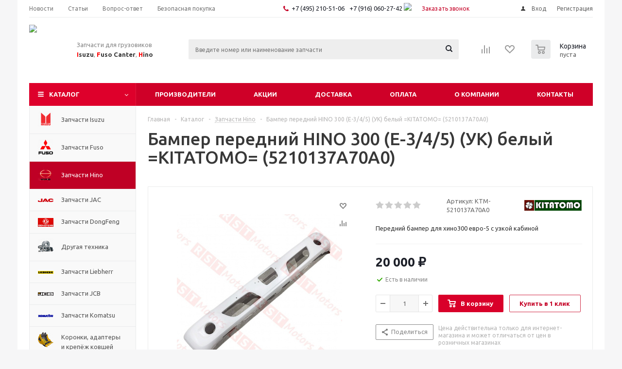

--- FILE ---
content_type: text/html; charset=UTF-8
request_url: https://rst-motors.ru/catalog/zapchasti_hino/bamper_peredniy_hino_300_e_5_uk_belyy_tap_5210137a70a0/
body_size: 39122
content:
<!DOCTYPE html>
<html xmlns="http://www.w3.org/1999/xhtml" xml:lang="ru" lang="ru" >
<head>
	<title>Бампер передний HINO 300 (Е-3/4/5) (УК) белый =KITATOMO= (5210137A70A0) купить недорого в Москве - РСТ-Моторс</title>
	<meta name="viewport" content="initial-scale=1.0, width=device-width" />
	<meta name="HandheldFriendly" content="true" />
	<meta name="yes" content="yes" />
	<meta name="apple-mobile-web-app-status-bar-style" content="black" />
	<meta name="SKYPE_TOOLBAR" content="SKYPE_TOOLBAR_PARSER_COMPATIBLE" />
	<meta http-equiv="Content-Type" content="text/html; charset=UTF-8" />
<meta name="keywords" content="5210137A70A0, Запчасти Hino, Бампер передний HINO 300 (Е-3/4/5) (УК) белый =KITATOMO= (5210137A70A0), купить, интернет-магазин, недорого, Москва, в наличии, доставка по России, заказать" />
<meta name="description" content="Передний бампер для хино300 евро-5 с узкой кабиной. Купить в магазине RST-Motors по самым низким ценам с доставкой в любой регион. Информация о детали, отзывы, наличие, доставка, фото, характеристики. Применяемость: Hino300 (N04C), Номер: 5210137A70A0, Артикул: KTM-5210137A70A0 KITATOMO " />
<link href="/bitrix/js/main/core/css/core.css?15694133603963" type="text/css" rel="stylesheet" />

<script type="text/javascript" data-skip-moving="true">(function(w, d, n) {var cl = "bx-core";var ht = d.documentElement;var htc = ht ? ht.className : undefined;if (htc === undefined || htc.indexOf(cl) !== -1){return;}var ua = n.userAgent;if (/(iPad;)|(iPhone;)/i.test(ua)){cl += " bx-ios";}else if (/Android/i.test(ua)){cl += " bx-android";}cl += (/(ipad|iphone|android|mobile|touch)/i.test(ua) ? " bx-touch" : " bx-no-touch");cl += w.devicePixelRatio && w.devicePixelRatio >= 2? " bx-retina": " bx-no-retina";var ieVersion = -1;if (/AppleWebKit/.test(ua)){cl += " bx-chrome";}else if ((ieVersion = getIeVersion()) > 0){cl += " bx-ie bx-ie" + ieVersion;if (ieVersion > 7 && ieVersion < 10 && !isDoctype()){cl += " bx-quirks";}}else if (/Opera/.test(ua)){cl += " bx-opera";}else if (/Gecko/.test(ua)){cl += " bx-firefox";}if (/Macintosh/i.test(ua)){cl += " bx-mac";}ht.className = htc ? htc + " " + cl : cl;function isDoctype(){if (d.compatMode){return d.compatMode == "CSS1Compat";}return d.documentElement && d.documentElement.clientHeight;}function getIeVersion(){if (/Opera/i.test(ua) || /Webkit/i.test(ua) || /Firefox/i.test(ua) || /Chrome/i.test(ua)){return -1;}var rv = -1;if (!!(w.MSStream) && !(w.ActiveXObject) && ("ActiveXObject" in w)){rv = 11;}else if (!!d.documentMode && d.documentMode >= 10){rv = 10;}else if (!!d.documentMode && d.documentMode >= 9){rv = 9;}else if (d.attachEvent && !/Opera/.test(ua)){rv = 8;}if (rv == -1 || rv == 8){var re;if (n.appName == "Microsoft Internet Explorer"){re = new RegExp("MSIE ([0-9]+[\.0-9]*)");if (re.exec(ua) != null){rv = parseFloat(RegExp.$1);}}else if (n.appName == "Netscape"){rv = 11;re = new RegExp("Trident/.*rv:([0-9]+[\.0-9]*)");if (re.exec(ua) != null){rv = parseFloat(RegExp.$1);}}}return rv;}})(window, document, navigator);</script>


<link href="/bitrix/cache/css/s1/aspro_optimus/kernel_main/kernel_main_v1.css?176941587725782" type="text/css"  rel="stylesheet" />
<link href="/bitrix/js/ui/fonts/opensans/ui.font.opensans.min.css?15694133571861" type="text/css"  rel="stylesheet" />
<link href="/bitrix/js/main/loader/dist/loader.bundle.min.css?15694145042029" type="text/css"  rel="stylesheet" />
<link href="/bitrix/js/main/core/css/core_viewer.min.css?156941336057920" type="text/css"  rel="stylesheet" />
<link href="/bitrix/cache/css/s1/aspro_optimus/page_5eaf217cdacaa2529ce178003faefe5a/page_5eaf217cdacaa2529ce178003faefe5a_v1.css?17694035412798" type="text/css"  rel="stylesheet" />
<link href="/bitrix/cache/css/s1/aspro_optimus/default_548a6fd7a1417df3365dbecd4aedae02/default_548a6fd7a1417df3365dbecd4aedae02_v1.css?1769403542654" type="text/css"  rel="stylesheet" />
<link href="/bitrix/cache/css/s1/aspro_optimus/template_d8fc9951a04b5fb8d6a6d94d236cd2ab/template_d8fc9951a04b5fb8d6a6d94d236cd2ab_v1.css?1769403542704710" type="text/css"  data-template-style="true" rel="stylesheet" />







<script type='text/javascript' data-skip-moving='true'>window['asproRecaptcha'] = {params: {'recaptchaColor':'light','recaptchaLogoShow':'y','recaptchaSize':'normal','recaptchaBadge':'bottomright','recaptchaLang':'ru'},key: '6LfxvoAaAAAAABbqJTcoTf4K2YSRvunkmiNhsUsR',ver: '2'};</script>
<script type='text/javascript' data-skip-moving='true'>!function(c,t,e,n,p){function a(e){var a=t.getElementById(e);if(a&&!(a.className.indexOf("g-recaptcha")<0)&&c.grecaptcha&&!a.children.length)if("3"==c[p].ver)a.innerHTML='<textarea class="g-recaptcha-response" style="display:none;resize:0;" name="g-recaptcha-response"></textarea>',grecaptcha.ready(function(){grecaptcha.execute(c[p].key,{action:"maxscore"}).then(function(e){a.innerHTML='<textarea class="g-recaptcha-response" style="display:none;resize:0;" name="g-recaptcha-response">'+e+"</textarea>"})});else{var r=grecaptcha.render(e,{sitekey:c[p].key+"",theme:c[p].params.recaptchaColor+"",size:c[p].params.recaptchaSize+"",callback:"onCaptchaVerify"+c[p].params.recaptchaSize,badge:c[p].params.recaptchaBadge});$(a).attr("data-widgetid",r)}}c.onLoadRenderRecaptcha=function(){for(var e in c[n].args)c[n].args.hasOwnProperty(e)&&a(c[n].args[e][0]);c[n]=function(e){a(e)}},c[n]=c[n]||function(){var e,a,r;c[n].args=c[n].args||[],c[n].args.push(arguments),a="recaptchaApiLoader",(e=t).getElementById(a)||((r=e.createElement("script")).id=a,r.src="//www.google.com/recaptcha/api.js?hl="+c[p].params.recaptchaLang+"&onload=onLoadRenderRecaptcha&render="+("3"==c[p].ver?c[p].key:"explicit"),e.head.appendChild(r))}}(window,document,0,"renderRecaptchaById","asproRecaptcha");</script>
<script type='text/javascript' data-skip-moving='true'>!function(){function i(a){for(var e=a;e;)if("form"===(e=e.parentNode).nodeName.toLowerCase())return e;return null}function s(a){var e=[],t=null,n=!1;void 0!==a&&(n=null!==a),t=n?a.getElementsByTagName("input"):document.getElementsByName("captcha_word");for(var r=0;r<t.length;r++)"captcha_word"===t[r].name&&e.push(t[r]);return e}function l(a){for(var e=[],t=a.getElementsByTagName("img"),n=0;n<t.length;n++)!/\/bitrix\/tools\/captcha.php\?(captcha_code|captcha_sid)=[^>]*?/i.test(t[n].src)&&"captcha"!==t[n].id||e.push(t[n]);return e}function h(a){var e="recaptcha-dynamic-"+(new Date).getTime();if(null!==document.getElementById(e)){for(var t=null;t=Math.floor(65535*Math.random()),null!==document.getElementById(e+t););e+=t}var n=document.createElement("div");n.id=e,n.className="g-recaptcha",n.attributes["data-sitekey"]=window.asproRecaptcha.key,a.parentNode&&(a.parentNode.className+=" recaptcha_text",a.parentNode.replaceChild(n,a)),renderRecaptchaById(e)}function a(){for(var a,e,t,n,r=function(){var a=s(null);if(0===a.length)return[];for(var e=[],t=0;t<a.length;t++){var n=i(a[t]);null!==n&&e.push(n)}return e}(),c=0;c<r.length;c++){var o=r[c],p=s(o);if(0!==p.length){var d=l(o);if(0!==d.length){for(a=0;a<p.length;a++)h(p[a]);for(a=0;a<d.length;a++)t=d[a],void 0,n="[data-uri]",t.attributes.src=n,t.style.display="none","src"in t&&(t.parentNode&&(t.parentNode.className+=" recaptcha_tmp_img"),t.src=n);e=o,"function"==typeof $&&$(e).find(".captcha-row label > span").length&&$(e).find(".captcha-row label > span").html(BX.message("RECAPTCHA_TEXT")+' <span class="star">*</span>')}}}}document.addEventListener?document.addEventListener("DOMNodeInserted",function(){try{return function(){if("undefined"!=typeof renderRecaptchaById)for(var a=document.getElementsByClassName("g-recaptcha"),e=0;e<a.length;e++){var t=a[e];if(0===t.innerHTML.length){var n=t.id;if("string"==typeof n&&0!==n.length){if("function"==typeof $){var r=$(t).closest(".captcha-row");r.length&&("3"==window.asproRecaptcha.ver?r.hide():(r.addClass(window.asproRecaptcha.params.recaptchaSize+" logo_captcha_"+window.asproRecaptcha.params.recaptchaLogoShow+" "+window.asproRecaptcha.params.recaptchaBadge),r.find(".captcha_image").addClass("recaptcha_tmp_img"),r.find(".captcha_input").addClass("recaptcha_text"),"invisible"!==window.asproRecaptcha.params.recaptchaSize&&(r.find("input.recaptcha").length||$('<input type="text" class="recaptcha" value="" />').appendTo(r))))}renderRecaptchaById(n)}}}}(),window.renderRecaptchaById&&window.asproRecaptcha&&window.asproRecaptcha.key?(a(),!0):(console.error("Bad captcha keys or module error"),!0)}catch(a){return console.error(a),!0}},!1):console.warn("Your browser does not support dynamic ReCaptcha replacement")}();</script>
<link rel="shortcut icon" href="/favicon.ico?1569942012" type="image/x-icon" />
<link rel="apple-touch-icon" sizes="180x180" href="/upload/aspro.optimus/807/8079ddbe2600c7ef933c37894389dca5.png" />
<meta property="og:description" content="Передний бампер для хино300 евро-5 с узкой кабиной" />
<meta property="og:image" content="https://rst-motors.ru:443/upload/iblock/8ab/8ab3d843eea780586d81dcea38b47ea0.jpg" />
<link rel="image_src" href="https://rst-motors.ru:443/upload/iblock/8ab/8ab3d843eea780586d81dcea38b47ea0.jpg"  />
<meta property="og:title" content="Бампер передний HINO 300 (Е-3/4/5) (УК) белый =KITATOMO= (5210137A70A0) купить недорого в Москве - РСТ-Моторс" />
<meta property="og:type" content="website" />
<meta property="og:url" content="https://rst-motors.ru:443/catalog/zapchasti_hino/bamper_peredniy_hino_300_e_5_uk_belyy_tap_5210137a70a0/" />



		
						
				<!--[if gte IE 9]><style type="text/css">.basket_button, .button30, .icon {filter: none;}</style><![endif]-->
	<link href='https://fonts.googleapis.com/css?family=Ubuntu:400,500,700,400italic&subset=latin,cyrillic' rel='stylesheet' type='text/css'>
</head>
	<body id="main">
		<div id="panel"></div>
																						    <div id="mobilefilter" class="visible-xs visible-sm scrollbar-filter"></div>
					<div class="wrapper catalog_page basket_normal colored banner_auto">
			<div class="header_wrap ">
									<div class="top-h-row">
						<div class="wrapper_inner">
							<div class="top_inner">
								<div class="content_menu">
										<ul class="menu topest">
					<li  >
				<a href="/company/news/"><span>Новости</span></a>
			</li>
					<li  >
				<a href="/info/articles/"><span>Статьи</span></a>
			</li>
					<li  >
				<a href="/info/faq/"><span>Вопрос-ответ</span></a>
			</li>
					<li  >
				<a href="/landings/bezopasnaya_pokupka_zapchastey_isuzu_fuso_khino_s_oplatoy_pri_poluchenii/"><span>Безопасная покупка</span></a>
			</li>
				<li class="more hidden">
			<span>...</span>
			<ul class="dropdown"></ul>
		</li>
	</ul>
								</div>
								<div class="phones">
									<div class="phone_block">
										<span class="phone_wrap">
											<span class="icons fa fa-phone"></span>
											<span class="phone_text">
												<a href="tel:8-495-210-51-06">+7 (495) 210-51-06&nbsp; </a><a href="tel:8-916-060-27-42">+7 (916) 060-27-42&nbsp;<img src="/upload/rst/wap.jpg"></a>											</span>
										</span>
										<span class="order_wrap_btn">
											<span class="callback_btn">Заказать звонок</span>
										</span>
									</div>
								</div>
								<div class="h-user-block" id="personal_block">
									<form id="auth_params" action="/ajax/show_personal_block.php">
	<input type="hidden" name="REGISTER_URL" value="/auth/registration/" />
	<input type="hidden" name="FORGOT_PASSWORD_URL" value="/auth/forgot-password/" />
	<input type="hidden" name="PROFILE_URL" value="/personal/" />
	<input type="hidden" name="SHOW_ERRORS" value="Y" />
</form>
<!--'start_frame_cache_iIjGFB'-->	<div class="module-enter no-have-user">
		<!--noindex-->
			<a class="avtorization-call icon" rel="nofollow" href="/auth/"><span>Вход</span></a>
			<a class="register" rel="nofollow" href="/auth/registration/"><span>Регистрация</span></a>
		<!--/noindex-->
	</div>
<!--'end_frame_cache_iIjGFB'-->								</div>
								<div class="clearfix"></div>
							</div>
						</div>
					</div>
								<header id="header">
					<div class="wrapper_inner">
						<div class="top_br"></div>
						<table class="middle-h-row">
							<tr>
								<td class="logo_wrapp">
									<div class="logo nofill_y">
												<a href="/"><img src="/upload/aspro.optimus/67e/67eba0c42136a589326527dadee08868.png" alt="РСТ-Моторс" title="РСТ-Моторс" /></a>
										</div>
								</td>
								<td class="text_wrapp">
									<div class="slogan">
										Запчасти для грузовиков <b><span style="color: #ff0000;">I</span>suzu</b>, <b><span style="color: #ff0000;">F</span>uso Canter</b>, <b><span style="color: #ff0000;">H</span>ino</b>									</div>
								</td>
								<td  class="center_block">
									<div class="search">
										<style>
.title-search-result {
    display: none;
    margin-top: -3px;
    padding-right: 1px;
    border-collapse: collapse;
    border: none;
    background-color: #fff;
    overflow: hidden;    
    border-bottom: 2px solid #bf0000;

    position: absolute;
    z-index: 205;
}
.oa_search_result_result_table {
    padding: 0 10px 15px 10px;
    text-align: left;
    background-color: #fff;
    border: 1px solid #F2F2F2;
}
.oa_search_result_result_table .item {
    display: block;
    /*width: 100%;
    padding: 6px 20px;*/

    padding: 4px 5px;
    font-size: 12px;
    text-overflow: ellipsis;
    white-space: nowrap;
    overflow: hidden;
    width: 101%;
}
.oa_search_result_result_table .item:hover {
    color: #fff;
    text-decoration: none;
    background-color: #f8f8fa; /*#000580;*/
}

.oa_search_result_result_table .catitem .inner {
    /*background: url(img/dashed1.png) 0px bottom repeat;*/
}
.oa_search_result_result_table .catitem .name {
    padding-right: 8px;
    display: inline-block;
    vertical-align: middle;
    color: #000;
}
.oa_search_result_result_table .item:hover .name {
    /*color: #ffffff;*/
}


.oa_search_result_result_table .catitem .picture {
    /*float: left;*/
    width: 80px;
    height: 28px;
    margin-right: 5px;
    display: inline-block;
    vertical-align: middle;

    display: none;
}
.oa_search_result_result_table .catitem .picture img{
  max-width: 90%;
    max-height: 100%;
}

.oa_search_result_result_table .catitem .name.brand {
    /*width: 100px;*/
}
.oa_search_result_result_table .catitem .name.article {
    /*width: 100px;*/
    font-weight: bold;
    color: #cf0028;
}
.oa_search_result_result_table .item:hover .name.article {
    /*color: #ffffff !important;*/
}


.search_loading {
  display: inline-block;
  width: 100%;
  height: 31px;
  background: url("/include/search/loading.gif") no-repeat;
  background-position: 10px center;
    padding: 8px 0;
}

#oa_search_result {
    width: 99%;
    display: none;
    max-height: 400px;
    overflow-y: scroll;
    margin: 1px 0 0 2px;
    z-index: 100;
}
#title-search {
    position: relative;
}

.oa_search_result_result_table .items_container .items_container_title {
    text-align: left;
    font-weight: bold;
    padding-left: 20px;
    color: #456296;
    border-bottom: 1px solid;
    padding-bottom: 9px;    
}

.oa_search_result_result_table .items_container {
    margin-bottom: 0 !important;
}


.oa_search_result_result_table .show_all_results {
    padding: 10px 0 0px 5px;
    font-weight: bold;
}
.oa_search_result_result_table .show_all_results a{}
</style>


<div id="title-search" class="stitle_form">
  <form action="/catalog/" class="search-form" method="get">
      <div class="form-control1 bg">
          <input id="title-search-input" type="text" name="q" value="" size="40" class="text small_block" maxlength="100" autocomplete="off" placeholder="Введите номер или наименование запчасти"><input name="s" type="submit" value="Поиск" class="button icon">
      </div>
  </form>
  <div class="clear"></div>
  <div id='oa_search_result' class='title-search-result'></div>
</div>






									</div>
								</td>
								<td class="basket_wrapp">
																			<div class="wrapp_all_icons">
											<div class="header-compare-block icon_block iblock" id="compare_line" >
												<!--'start_frame_cache_header-compare-block'--><!--noindex-->
		<div class="wraps_icon_block ">
		<a href="/catalog/compare.php" class="link" title="Список сравниваемых товаров"></a>
			</div>
	<div class="clearfix"></div>
<!--/noindex--><!--'end_frame_cache_header-compare-block'-->											</div>
											<div class="header-cart" id="basket_line">
													<div class="basket_fly">
		<div class="opener">
			<div title="" data-type="AnDelCanBuy" class="basket_count small clicked empty">
				<a href="/basket/"></a>
				<div class="wraps_icon_block basket">
					<div class="count empty_items">
						<span>
							<span class="items">
								<span>0</span>
							</span>
						</span>
					</div>
				</div>
			</div>
			<div title="" data-type="DelDelCanBuy" class="wish_count small clicked empty">
				<a href="/basket/"></a>
				<div class="wraps_icon_block delay">
					<div class="count empty_items">
						<span>
							<span class="items">
								<span>0</span>
							</span>
						</span>
					</div>
				</div>
			</div>
			<div title="Сравнение товаров" class="compare_count small">
				<a href="/catalog/compare.php"></a>
				<div id="compare_fly" class="wraps_icon_block compare">
					<div class="count empty_items">
						<span>
							<span class="items">
								<span>0</span>
							</span>
						</span>
					</div>
				</div>
			</div>
			<div title="Вход\регистрация" class="user_block small">
				<a href="/auth/"></a>
				<div class="wraps_icon_block no_img user_reg"></div>
			</div>
		</div>
		<div class="basket_sort">
			<span class="basket_title">Корзина заказа</span>
		</div>
	</div>
	<!--'start_frame_cache_header-cart'-->																			<!--'end_frame_cache_header-cart'-->											</div>
										</div>
																		<div class="clearfix"></div>
								</td>
							</tr>
						</table>
					</div>
					<div class="catalog_menu menu_colored">
						<div class="wrapper_inner">
							<div class="wrapper_middle_menu wrap_menu">
								<ul class="menu adaptive">
									<li class="menu_opener"><div class="text">
										Меню								</div></li>
								</ul>
								<div class="catalog_menu_ext">
												<ul class="menu top menu_top_block catalogfirst">
					<li class="catalog icons_fa has-child current">
				<a class="parent" href="/catalog/" >Каталог</a>
									<ul class="dropdown">
													<li class="full   m_line v_hover">
								<a class="icons_fa " href="/catalog/zapchasti_isuzu/">Запчасти Isuzu<div class="toggle_block"></div></a>
															</li>
													<li class="full   m_line v_hover">
								<a class="icons_fa " href="/catalog/zapchasti_fuso/">Запчасти Fuso<div class="toggle_block"></div></a>
															</li>
													<li class="full   current opened  m_line v_hover">
								<a class="icons_fa " href="/catalog/zapchasti_hino/">Запчасти Hino<div class="toggle_block"></div></a>
															</li>
													<li class="full   m_line v_hover">
								<a class="icons_fa " href="/catalog/zapchasti_jac/">Запчасти JAC<div class="toggle_block"></div></a>
															</li>
													<li class="full   m_line v_hover">
								<a class="icons_fa " href="/catalog/zapchasti_dongfeng/">Запчасти DongFeng<div class="toggle_block"></div></a>
															</li>
													<li class="full   m_line v_hover">
								<a class="icons_fa " href="/catalog/optovikam/">Другая техника<div class="toggle_block"></div></a>
															</li>
													<li class="full   m_line v_hover">
								<a class="icons_fa " href="/catalog/zapchasti_liebherr/">Запчасти Liebherr<div class="toggle_block"></div></a>
															</li>
													<li class="full   m_line v_hover">
								<a class="icons_fa " href="/catalog/zapchasti_jcb/">Запчасти JCB<div class="toggle_block"></div></a>
															</li>
													<li class="full   m_line v_hover">
								<a class="icons_fa " href="/catalog/zapchasti_komatsu/">Запчасти Komatsu<div class="toggle_block"></div></a>
															</li>
													<li class="full   m_line v_hover">
								<a class="icons_fa " href="/catalog/koronki_adaptery_i_krepyezh/">Коронки, адаптеры и крепёж ковшей<div class="toggle_block"></div></a>
															</li>
													<li class="full   m_line v_hover">
								<a class="icons_fa " href="/catalog/soputstvuyushchie_tovary/">Сопутствующие товары<div class="toggle_block"></div></a>
															</li>
													<li class="full   m_line v_hover">
								<a class="icons_fa " href="/catalog/avtomasla_i_zhidkosti/">Автомасла и жидкости<div class="toggle_block"></div></a>
															</li>
											</ul>
							</li>
			</ul>
								</div>
								<div class="inc_menu">
											<ul class="menu top menu_top_block catalogfirst visible_on_ready">
					<li class="  ">
				<a class="" href="/info/brands/" >Производители</a>
							</li>
					<li class="  ">
				<a class="" href="/sale/" >Акции</a>
							</li>
					<li class="  ">
				<a class="" href="/help/delivery/" >Доставка</a>
							</li>
					<li class="  ">
				<a class="" href="/help/payment/" >Оплата</a>
							</li>
					<li class="  has-child">
				<a class="icons_fa parent" href="/company/" >О компании</a>
									<ul class="dropdown">
													<li class=" ">
								<a class="" href="/company/news/">Новости</a>
															</li>
													<li class=" ">
								<a class="" href="/company/staff/">Сотрудники</a>
															</li>
													<li class=" ">
								<a class="" href="/company/jobs/">Вакансии</a>
															</li>
											</ul>
							</li>
					<li class="  ">
				<a class="" href="/contacts/" >Контакты</a>
							</li>
				<li class="more">
			<a href="javascript:;" rel="nofollow"></a>
			<ul class="dropdown"></ul>
		</li>
	</ul>
	<div class="mobile_menu_wrapper">
		<ul class="mobile_menu">
							<li class="icons_fa  ">
					<a class="dark_link " href="/info/brands/" >Производители</a>
									</li>
							<li class="icons_fa  ">
					<a class="dark_link " href="/sale/" >Акции</a>
									</li>
							<li class="icons_fa  ">
					<a class="dark_link " href="/help/delivery/" >Доставка</a>
									</li>
							<li class="icons_fa  ">
					<a class="dark_link " href="/help/payment/" >Оплата</a>
									</li>
							<li class="icons_fa has-child ">
					<a class="dark_link parent" href="/company/" >О компании</a>
											<div class="toggle_mobile_menu"></div>
						<ul class="dropdown">
															<li class="full ">
									<a class="icons_fa " href="/company/news/">Новости</a>
								</li>
															<li class="full ">
									<a class="icons_fa " href="/company/staff/">Сотрудники</a>
								</li>
															<li class="full ">
									<a class="icons_fa " href="/company/jobs/">Вакансии</a>
								</li>
													</ul>
									</li>
							<li class="icons_fa  ">
					<a class="dark_link " href="/contacts/" >Контакты</a>
									</li>
						<li class="search">
				<div class="search-input-div">
					<input class="search-input" type="text" autocomplete="off" maxlength="50" size="40" placeholder="Поиск" value="" name="q">
				</div>
				<div class="search-button-div">
					<button class="button btn-search btn-default" value="Найти" name="s" type="submit">Найти</button>
				</div>
			</li>
		</ul>
	</div>
								</div>
							</div>
						</div>
					</div>
				</header>
			</div>
			<div class="wraps" id="content">
				<div class="wrapper_inner  ">
																	<div class="left_block">
							

						<div class="menu_top_block catalog_block">
		<ul class="menu dropdown">
							<li class="full   m_line v_hover">
					<a class="icons_fa " href="/catalog/zapchasti_isuzu/" >												<span class="image"><img src="/upload/resize_cache/iblock/07d/50_50_1/07dc236b3a5b29eb66d107cfbc95b40d.png" alt="Запчасти Isuzu" /></span>
												<span class="name">Запчасти Isuzu</span>
						<div class="toggle_block"></div>
						<div class="clearfix"></div>
					</a>
									</li>
							<li class="full   m_line v_hover">
					<a class="icons_fa " href="/catalog/zapchasti_fuso/" >												<span class="image"><img src="/upload/resize_cache/iblock/c2c/50_50_1/c2c7aa16beb7d0d7beca9b0a7eaff1c1.png" alt="Запчасти Fuso" /></span>
												<span class="name">Запчасти Fuso</span>
						<div class="toggle_block"></div>
						<div class="clearfix"></div>
					</a>
									</li>
							<li class="full  current opened m_line v_hover">
					<a class="icons_fa " href="/catalog/zapchasti_hino/" >												<span class="image"><img src="/upload/resize_cache/iblock/3d8/50_50_1/3d8108192e9b51e053f8198148f0c622.png" alt="Запчасти Hino" /></span>
												<span class="name">Запчасти Hino</span>
						<div class="toggle_block"></div>
						<div class="clearfix"></div>
					</a>
									</li>
							<li class="full   m_line v_hover">
					<a class="icons_fa " href="/catalog/zapchasti_jac/" >												<span class="image"><img src="/upload/resize_cache/iblock/a72/50_50_1/a729becb6edb6139988f89a0a02b90ab.png" alt="Запчасти JAC" /></span>
												<span class="name">Запчасти JAC</span>
						<div class="toggle_block"></div>
						<div class="clearfix"></div>
					</a>
									</li>
							<li class="full   m_line v_hover">
					<a class="icons_fa " href="/catalog/zapchasti_dongfeng/" >												<span class="image"><img src="/upload/resize_cache/iblock/f90/50_50_1/f90afbf38190e91e76b9511313506a0e.png" alt="Запчасти DongFeng" /></span>
												<span class="name">Запчасти DongFeng</span>
						<div class="toggle_block"></div>
						<div class="clearfix"></div>
					</a>
									</li>
							<li class="full   m_line v_hover">
					<a class="icons_fa " href="/catalog/optovikam/" >												<span class="image"><img src="/upload/resize_cache/iblock/cfb/50_50_1/cfbe6b401786b789a218cc2cb467569b.png" alt="Другая техника" /></span>
												<span class="name">Другая техника</span>
						<div class="toggle_block"></div>
						<div class="clearfix"></div>
					</a>
									</li>
							<li class="full   m_line v_hover">
					<a class="icons_fa " href="/catalog/zapchasti_liebherr/" >												<span class="image"><img src="/upload/resize_cache/iblock/483/50_50_1/483af25101bbd6e5cad274d0ba1a7673.jpg" alt="Запчасти Liebherr" /></span>
												<span class="name">Запчасти Liebherr</span>
						<div class="toggle_block"></div>
						<div class="clearfix"></div>
					</a>
									</li>
							<li class="full   m_line v_hover">
					<a class="icons_fa " href="/catalog/zapchasti_jcb/" >												<span class="image"><img src="/upload/resize_cache/iblock/c95/50_50_1/c9516ee3695b9de2a72576025e1aad8d.jpg" alt="Запчасти JCB" /></span>
												<span class="name">Запчасти JCB</span>
						<div class="toggle_block"></div>
						<div class="clearfix"></div>
					</a>
									</li>
							<li class="full   m_line v_hover">
					<a class="icons_fa " href="/catalog/zapchasti_komatsu/" >												<span class="image"><img src="/upload/resize_cache/iblock/a6e/50_50_1/a6e9b3ecf9b12ab5968cfdfe5d95fc21.png" alt="Запчасти Komatsu" /></span>
												<span class="name">Запчасти Komatsu</span>
						<div class="toggle_block"></div>
						<div class="clearfix"></div>
					</a>
									</li>
							<li class="full   m_line v_hover">
					<a class="icons_fa " href="/catalog/koronki_adaptery_i_krepyezh/" >												<span class="image"><img src="/upload/resize_cache/iblock/0b8/50_50_1/0b876f277045d20f5f3be733371630c3.png" alt="Коронки, адаптеры и крепёж ковшей" /></span>
												<span class="name">Коронки, адаптеры и крепёж ковшей</span>
						<div class="toggle_block"></div>
						<div class="clearfix"></div>
					</a>
									</li>
							<li class="full   m_line v_hover">
					<a class="icons_fa " href="/catalog/soputstvuyushchie_tovary/" >												<span class="image"><img src="/upload/resize_cache/iblock/dad/50_50_1/dad60b92277edf28814f07bdfb34b7fe.png" alt="Сопутствующие товары" /></span>
												<span class="name">Сопутствующие товары</span>
						<div class="toggle_block"></div>
						<div class="clearfix"></div>
					</a>
									</li>
							<li class="full   m_line v_hover">
					<a class="icons_fa " href="/catalog/avtomasla_i_zhidkosti/" >												<span class="image"><img src="/upload/resize_cache/iblock/d00/50_50_1/d003b96a5281f79f85c117101f65b729.png" alt="Автомасла и жидкости" /></span>
												<span class="name">Автомасла и жидкости</span>
						<div class="toggle_block"></div>
						<div class="clearfix"></div>
					</a>
									</li>
					</ul>
	</div>
		


							
							
	<div class="banners_column">
		<div class="small_banners_block">
																<div class="advt_banner" id="bx_3935407973_750167">
													<a href="/zapros-menedzheru/zapros.php" >
													<img src="/upload/iblock/aac/aacaba26765f6d612ef30366f7c3d199.png" alt="Запрос по VIN" title="Запрос по VIN" />
													</a>
											</div>
									</div>
	</div>
							<div class="subscribe_wrap">
	 </div>								<div class="news_blocks front">
		<div class="top_block">
						<div class="title_block">Новости</div>
			<a href="/company/news/">Все новости</a>
			<div class="clearfix"></div>
		</div>
		<div class="info_block">
			<div class="news_items">
									<div id="bx_3218110189_797436" class="item box-sizing dl">
												<div class="info">
															<div class="date">29 Декабря 2025</div>
														<a class="name dark_link" href="/company/news/grafik_raboty_na_novogodnie_prazdniki_2026_god/">График работы на Новогодние Праздники 2026 год</a>
						</div>
						<div class="clearfix"></div>
					</div>
									<div id="bx_3218110189_797425" class="item box-sizing dl">
												<div class="info">
															<div class="date">26 Декабря 2025</div>
														<a class="name dark_link" href="/company/news/v_prodazhu_postupili_zapasnye_chasti_isuzu_ec5_i_ec7_je493zlq6k/">В продажу поступили запасные части исузу EC5 и EC7 JE493ZLQ6K</a>
						</div>
						<div class="clearfix"></div>
					</div>
									<div id="bx_3218110189_797318" class="item box-sizing dl">
												<div class="info">
															<div class="date">25 Ноября 2025</div>
														<a class="name dark_link" href="/company/news/novoe_postuplenie_konteyner_zapchastey_kitatomo_noyabr_2025/">Новое поступление - контейнер запчастей Kitatomo - ноябрь 2025</a>
						</div>
						<div class="clearfix"></div>
					</div>
									<div id="bx_3218110189_797317" class="item box-sizing dl">
												<div class="info">
															<div class="date">25 Ноября 2025</div>
														<a class="name dark_link" href="/company/news/novoe_postuplenie_filtry_kitatomo_noyabr_2025/">Новое поступление - фильтры Kitatomo - ноябрь 2025</a>
						</div>
						<div class="clearfix"></div>
					</div>
									<div id="bx_3218110189_797013" class="item box-sizing dl">
												<div class="info">
															<div class="date">19 Августа 2025</div>
														<a class="name dark_link" href="/company/news/novoe_pochtuplenie_tormoznykh_barabanov_diskov_makhovikov_kitatomo/">Новое поcтупление тормозных барабанов, дисков, маховиков Kitatomo</a>
						</div>
						<div class="clearfix"></div>
					</div>
									<div id="bx_3218110189_796841" class="item box-sizing dl">
												<div class="info">
															<div class="date">24 Июля 2025</div>
														<a class="name dark_link" href="/company/news/originalnye_zapchasti_fuso_po_aktsionnym_tsenam/">Оригинальные запчасти Fuso по акционным ценам</a>
						</div>
						<div class="clearfix"></div>
					</div>
							</div>
		</div>
	</div>
							

	<div class="news_blocks front">
		<div class="top_block">
						<div class="title_block">Статьи</div>
			<a href="/info/articles/">Все статьи</a>
			<div class="clearfix"></div>
		</div>
		<div class="info_block">
			<div class="news_items">
									<div id="bx_651765591_796787" class="item box-sizing dl">
													<div class="image">
								<a href="/info/articles/smogut_li_kitayskie_gruzoviki_zamenit_yaponskie_vzglyad_vladeltsa_avtoparka/">
																		<img class="img-responsive" src="/upload/resize_cache/iblock/a28/60_60_2/a289ae04258607144d3ae2c42d5ef705.png" alt="Смогут ли китайские грузовики заменить японские? Взгляд владельца автопарка" title="Смогут ли китайские грузовики заменить японские? Взгляд владельца автопарка">
								</a>
							</div>
												<div class="info">
														<a class="name dark_link" href="/info/articles/smogut_li_kitayskie_gruzoviki_zamenit_yaponskie_vzglyad_vladeltsa_avtoparka/">Смогут ли китайские грузовики заменить японские? Взгляд владельца автопарка</a>
						</div>
						<div class="clearfix"></div>
					</div>
									<div id="bx_651765591_796783" class="item box-sizing dl">
													<div class="image">
								<a href="/info/articles/sravnenie_yaponskikh_gruzovikov_sredney_tonnazhnosti_isuzu_n_serii_fuso_canter_hino_300/">
																		<img class="img-responsive" src="/upload/resize_cache/iblock/0ab/60_60_2/0abd7fd424054533fc2061eef1673e71.jpg" alt="Сравнение японских грузовиков средней тоннажности: Isuzu N-серии, Fuso Canter, Hino 300" title="Сравнение японских грузовиков средней тоннажности: Isuzu N-серии, Fuso Canter, Hino 300">
								</a>
							</div>
												<div class="info">
														<a class="name dark_link" href="/info/articles/sravnenie_yaponskikh_gruzovikov_sredney_tonnazhnosti_isuzu_n_serii_fuso_canter_hino_300/">Сравнение японских грузовиков средней тоннажности: Isuzu N-серии, Fuso Canter, Hino 300</a>
						</div>
						<div class="clearfix"></div>
					</div>
									<div id="bx_651765591_796782" class="item box-sizing dl">
													<div class="image">
								<a href="/info/articles/pochemu_vse_bolshe_lyudey_pokupayut_zapchasti_v_internete/">
																		<img class="img-responsive" src="/upload/resize_cache/iblock/dfd/60_60_2/dfd244fcfd1179d4945322608106bc08.jpg" alt="Почему все больше людей покупают запчасти в интернете?" title="Почему все больше людей покупают запчасти в интернете?">
								</a>
							</div>
												<div class="info">
														<a class="name dark_link" href="/info/articles/pochemu_vse_bolshe_lyudey_pokupayut_zapchasti_v_internete/">Почему все больше людей покупают запчасти в интернете?</a>
						</div>
						<div class="clearfix"></div>
					</div>
									<div id="bx_651765591_796778" class="item box-sizing dl">
													<div class="image">
								<a href="/info/articles/tsena_zapchastey_daleko_ne_glavnoe_vazhnee_kachestvennoe_obsluzhivanie_i_uverennost_v_rezultate/">
																		<img class="img-responsive" src="/upload/resize_cache/iblock/b6f/60_60_2/b6f76b552bd21032a96ca7d55a216b5c.jpg" alt="Цена запчастей — далеко не главное! Важнее качественное обслуживание и уверенность в результате" title="Цена запчастей — далеко не главное! Важнее качественное обслуживание и уверенность в результате">
								</a>
							</div>
												<div class="info">
														<a class="name dark_link" href="/info/articles/tsena_zapchastey_daleko_ne_glavnoe_vazhnee_kachestvennoe_obsluzhivanie_i_uverennost_v_rezultate/">Цена запчастей — далеко не главное! Важнее качественное обслуживание и уверенность в результате</a>
						</div>
						<div class="clearfix"></div>
					</div>
									<div id="bx_651765591_796775" class="item box-sizing dl">
													<div class="image">
								<a href="/info/articles/realnye_otzyvy_vladeltsev_avtomobiley_mitsubishi_fuso_canter_tf/">
																		<img class="img-responsive" src="/upload/resize_cache/iblock/d93/60_60_2/d936afce691958ec5f58b3fdc04998c4.png" alt="Реальные отзывы владельцев автомобилей Mitsubishi Fuso Canter TF" title="Реальные отзывы владельцев автомобилей Mitsubishi Fuso Canter TF">
								</a>
							</div>
												<div class="info">
														<a class="name dark_link" href="/info/articles/realnye_otzyvy_vladeltsev_avtomobiley_mitsubishi_fuso_canter_tf/">Реальные отзывы владельцев автомобилей Mitsubishi Fuso Canter TF</a>
						</div>
						<div class="clearfix"></div>
					</div>
									<div id="bx_651765591_796145" class="item box-sizing dl">
													<div class="image">
								<a href="/info/articles/skolko_masla_zalivaetsya_v_stupitsy_jcb_3skh_i_4cx_5_e_pokolenie/">
																		<img class="img-responsive" src="/upload/resize_cache/iblock/c4c/60_60_2/c4c88ec967ae58cb5e0a1ac48a7342bc.jpg" alt="Сколько масла заливается в ступицы JCB 3СХ и 4CX (5-е поколение)" title="Сколько масла заливается в ступицы JCB 3СХ и 4CX (5-е поколение)">
								</a>
							</div>
												<div class="info">
														<a class="name dark_link" href="/info/articles/skolko_masla_zalivaetsya_v_stupitsy_jcb_3skh_i_4cx_5_e_pokolenie/">Сколько масла заливается в ступицы JCB 3СХ и 4CX (5-е поколение)</a>
						</div>
						<div class="clearfix"></div>
					</div>
							</div>
		</div>
	</div>
						</div>
						<div class="right_block">
											<div class="middle">
															<div class="container">
									<div class="breadcrumbs" id="navigation" itemscope="" itemtype="http://schema.org/BreadcrumbList"><div class="bx-breadcrumb-item" id="bx_breadcrumb_0" itemprop="itemListElement" itemscope itemtype="http://schema.org/ListItem"><a href="/" title="Главная" itemprop="item"><span itemprop="name">Главная</span><meta itemprop="position" content="1"></a></div><span class="separator">-</span><div class="bx-breadcrumb-item" id="bx_breadcrumb_1" itemprop="itemListElement" itemscope itemtype="http://schema.org/ListItem"><a href="/catalog/" title="Каталог" itemprop="item"><span itemprop="name">Каталог</span><meta itemprop="position" content="2"></a></div><span class="separator">-</span><div class="bx-breadcrumb-item drop" id="bx_breadcrumb_2" itemprop="itemListElement" itemscope itemtype="http://schema.org/ListItem"><a class="number" href="/catalog/zapchasti_hino/" itemprop="item"><span itemprop="name">Запчасти Hino</span><b class="space"></b><span class="separator"></span><meta itemprop="position" content="3"></a><div class="dropdown_wrapp"><div class="dropdown"><a href="/catalog/zapchasti_isuzu/">Запчасти Isuzu</a><a href="/catalog/zapchasti_fuso/">Запчасти Fuso</a><a href="/catalog/zapchasti_jac/">Запчасти JAC</a><a href="/catalog/zapchasti_dongfeng/">Запчасти DongFeng</a><a href="/catalog/optovikam/">Другая техника</a><a href="/catalog/zapchasti_liebherr/">Запчасти Liebherr</a><a href="/catalog/zapchasti_jcb/">Запчасти JCB</a><a href="/catalog/zapchasti_komatsu/">Запчасти Komatsu</a><a href="/catalog/koronki_adaptery_i_krepyezh/">Коронки, адаптеры и крепёж ковшей</a><a href="/catalog/soputstvuyushchie_tovary/">Сопутствующие товары</a><a href="/catalog/avtomasla_i_zhidkosti/">Автомасла и жидкости</a></div></div></div><span class="separator">-</span><span itemprop="itemListElement" itemscope itemtype="http://schema.org/ListItem"><span itemprop="item"><span itemprop="name">Бампер передний HINO 300 (Е-3/4/5) (УК) белый =KITATOMO= (5210137A70A0)</span><meta itemprop="position" content="4"></span></span></div>																											<!--title_content-->
									<h1 id="pagetitle">Бампер передний HINO 300 (Е-3/4/5) (УК) белый =KITATOMO= (5210137A70A0)</h1>
									<!--end-title_content-->
																			

	
<div class="catalog_detail" itemscope itemtype="http://schema.org/Product">
	<div class="basket_props_block" id="bx_basket_div_789200" style="display: none;">
	</div>

		<meta itemprop="name" content="Бампер передний HINO 300 (Е-3/4/5) (УК) белый =KITATOMO= (5210137A70A0)" />
<meta itemprop="category" content="Запчасти Hino" />
<meta itemprop="description" content="Передний бампер для хино300 евро-5 с узкой кабиной" />
<div class="item_main_info noffer show_un_props" id="bx_117848907_789200">
	<div class="img_wrapper">
		<div class="stickers">
								</div>
		<div class="item_slider">
							<div class="like_wrapper">
											<div class="like_icons iblock">
																								<div class="wish_item text" data-item="789200" data-iblock="50">
										<span class="value" title="Отложить" ><i></i></span>
										<span class="value added" title="В отложенных"><i></i></span>
									</div>
																																							<div data-item="789200" data-iblock="50" data-href="/catalog/zapchasti_hino/bamper_peredniy_hino_300_e_5_uk_belyy_tap_5210137a70a0/?action=ADD_TO_COMPARE_LIST&amp;id=789200" class="compare_item text " id="bx_117848907_789200_compare_link">
										<span class="value" title="Сравнить"><i></i></span>
										<span class="value added" title="В сравнении"><i></i></span>
									</div>
																					</div>
									</div>
			
						<div class="slides">
										<ul>
																															<li id="photo-0" class="current">
																			<a href="/upload/iblock/84a/84af702717db26426e596848eb112372.jpg" data-fancybox-group="item_slider" class="popup_link fancy" title="Бампер передний HINO 300 (Е-3/4/5) (УК) белый =KITATOMO= (5210137A70A0) фото в интернет-магазине РСТ-Моторс">
											<img  src="/upload/resize_cache/iblock/84a/340_340_140cd750bba9870f18aada2478b24840a/84af702717db26426e596848eb112372.jpg"   alt="Бампер передний HINO 300 (Е-3/4/5) (УК) белый =KITATOMO= (5210137A70A0) фото в интернет-магазине РСТ-Моторс" title="Бампер передний HINO 300 (Е-3/4/5) (УК) белый =KITATOMO= (5210137A70A0) фото в интернет-магазине РСТ-Моторс" itemprop="image"/>
										</a>
																	</li>
													</ul>
								</div>
											</div>
							<div class="item_slider flex flexslider" data-plugin-options='{"animation": "slide", "directionNav": false, "controlNav": true, "animationLoop": false, "slideshow": true, "slideshowSpeed": 10000, "animationSpeed": 600}'>
				<ul class="slides">
																			<li id="mphoto-0" class="current">
																									<a href="/upload/iblock/84a/84af702717db26426e596848eb112372.jpg" data-fancybox-group="item_slider_flex" class="fancy" title="Бампер передний HINO 300 (Е-3/4/5) (УК) белый =KITATOMO= (5210137A70A0) фото в интернет-магазине РСТ-Моторс" >
										<img src="/upload/resize_cache/iblock/84a/340_340_140cd750bba9870f18aada2478b24840a/84af702717db26426e596848eb112372.jpg" alt="Бампер передний HINO 300 (Е-3/4/5) (УК) белый =KITATOMO= (5210137A70A0) фото в интернет-магазине РСТ-Моторс" title="Бампер передний HINO 300 (Е-3/4/5) (УК) белый =KITATOMO= (5210137A70A0) фото в интернет-магазине РСТ-Моторс" />
									</a>
															</li>
										</ul>
			</div>
			</div>
	<div class="right_info">
		<div class="info_item">
										<div class="top_info">
					<div class="rows_block">
																			<div class="item_block col-3">
								<!--'start_frame_cache_dv_789200'-->									<div class="rating">
										<div class="iblock-vote" id="vote_789200" itemprop="aggregateRating" itemscope itemtype="http://schema.org/AggregateRating">
	<meta itemprop="ratingValue" content="0" />
	<meta itemprop="reviewCount" content="0" />
	<meta itemprop="bestRating" content="5" />
	<meta itemprop="worstRating" content="0" />

<table border="0" cellspacing="0" cellpadding="0">
	<tr>
										<td><div id="vote_789200_0" class="star-active star-empty" title="1" onmouseover="voteScript.trace_vote(this, true);" onmouseout="voteScript.trace_vote(this, false)" onclick="voteScript.do_vote(this, 'vote_789200', {'SESSION_PARAMS':'cefeb7fdb2aeb8833d452a823384cbae','PAGE_PARAMS':{'ELEMENT_ID':'789200'},'sessid':'14c61a122b5952bb3f149620160c7812','AJAX_CALL':'Y'})"></div></td>
							<td><div id="vote_789200_1" class="star-active star-empty" title="2" onmouseover="voteScript.trace_vote(this, true);" onmouseout="voteScript.trace_vote(this, false)" onclick="voteScript.do_vote(this, 'vote_789200', {'SESSION_PARAMS':'cefeb7fdb2aeb8833d452a823384cbae','PAGE_PARAMS':{'ELEMENT_ID':'789200'},'sessid':'14c61a122b5952bb3f149620160c7812','AJAX_CALL':'Y'})"></div></td>
							<td><div id="vote_789200_2" class="star-active star-empty" title="3" onmouseover="voteScript.trace_vote(this, true);" onmouseout="voteScript.trace_vote(this, false)" onclick="voteScript.do_vote(this, 'vote_789200', {'SESSION_PARAMS':'cefeb7fdb2aeb8833d452a823384cbae','PAGE_PARAMS':{'ELEMENT_ID':'789200'},'sessid':'14c61a122b5952bb3f149620160c7812','AJAX_CALL':'Y'})"></div></td>
							<td><div id="vote_789200_3" class="star-active star-empty" title="4" onmouseover="voteScript.trace_vote(this, true);" onmouseout="voteScript.trace_vote(this, false)" onclick="voteScript.do_vote(this, 'vote_789200', {'SESSION_PARAMS':'cefeb7fdb2aeb8833d452a823384cbae','PAGE_PARAMS':{'ELEMENT_ID':'789200'},'sessid':'14c61a122b5952bb3f149620160c7812','AJAX_CALL':'Y'})"></div></td>
							<td><div id="vote_789200_4" class="star-active star-empty" title="5" onmouseover="voteScript.trace_vote(this, true);" onmouseout="voteScript.trace_vote(this, false)" onclick="voteScript.do_vote(this, 'vote_789200', {'SESSION_PARAMS':'cefeb7fdb2aeb8833d452a823384cbae','PAGE_PARAMS':{'ELEMENT_ID':'789200'},'sessid':'14c61a122b5952bb3f149620160c7812','AJAX_CALL':'Y'})"></div></td>
								</tr>
</table>
</div>									</div>
								<!--'end_frame_cache_dv_789200'-->							</div>
																			<div class="item_block col-3">
								<div class="article iblock" itemprop="additionalProperty" itemscope itemtype="http://schema.org/PropertyValue" >
									<span class="block_title" itemprop="name">Артикул:</span>
									<span class="value" itemprop="value">KTM-5210137A70A0</span>
								</div>
							</div>
						
													<div class="item_block col-3">
								<div class="brand">
																			<a class="brand_picture" href="/info/brands/kitatomo/">
											<img  src="/upload/resize_cache/iblock/15c/120_40_0/15c1564926571c03f19beb48dcb31b84.png" alt="KITATOMO" title="KITATOMO" />
										</a>
																	</div>
							</div>
											</div>
											<div class="preview_text dotdot">Передний бампер для хино300 евро-5 с узкой кабиной</div>
															</div>
						<div class="middle_info main_item_wrapper">
				<!--'start_frame_cache_qepX1R'-->
								<div class="prices_block">
					<div class="cost prices clearfix">
																						<div class="" itemprop="offers" itemscope itemtype="http://schema.org/Offer">
										<meta itemprop="price" content="20000" />
										<meta itemprop="priceCurrency" content="RUB" />
										<link itemprop="availability" href="http://schema.org/InStock" />
									</div>
																												<div class="price_matrix_block">
																						<div class="price_matrix_wrapper ">
																																									<div class="price" data-currency="RUB" data-value="20000">
											<span><span class="values_wrapper"><span class="price_value">20 000</span><span class="price_currency"> &#8381;</span></span></span>
																					</div>
																																						</div>
															</div>
																					</div>
																																														<div class="item-stock" id=bx_117848907_789200_store_quantity><span class="icon stock"></span><span class="value">Есть в наличии</span></div>														</div>
				
				<div class="buy_block">
																						<div class="counter_wrapp">
															<div class="counter_block big_basket" data-offers="N" data-item="789200" >
									<span class="minus" id="bx_117848907_789200_quant_down">-</span>
									<input type="text" class="text" id="bx_117848907_789200_quantity" name="quantity" value="1" />
									<span class="plus" id="bx_117848907_789200_quant_up" data-max='8'>+</span>
								</div>
														<div id="bx_117848907_789200_basket_actions" class="button_block ">
								<!--noindex-->
									<span data-value="20000" data-currency="RUB" class="big_btn w_icons to-cart button transition_bg" data-item="789200" data-float_ratio="" data-ratio="1" data-bakset_div="bx_basket_div_789200" data-props="" data-part_props="Y" data-add_props="Y"  data-empty_props="Y" data-offers="" data-iblockID="50"  data-quantity="1"><i></i><span>В корзину</span></span><a rel="nofollow" href="/basket/" class="big_btn w_icons in-cart button transition_bg" data-item="789200"  style="display:none;"><i></i><span>В корзине</span></a>								<!--/noindex-->
							</div>
						</div>
																					<div class="wrapp_one_click">
									<span class="transparent big_btn type_block button transition_bg one_click" data-item="789200" data-iblockID="50" data-quantity="1" onclick="oneClickBuy('789200', '50', this)">
										<span>Купить в 1 клик</span>
									</span>
								</div>
													
																												</div>
				<!--'end_frame_cache_qepX1R'-->			</div>
						<div class="element_detail_text wrap_md">
				<div class="sh">
					<div class="share_wrapp">
	<div class="text button transparent">Поделиться</div>
	<div class="ya-share2 yashare-auto-init shares" data-services="vkontakte,facebook,odnoklassniki,moimir,twitter,viber,whatsapp,skype,telegram"></div>
</div>
				</div>
				<div class="price_txt">
					Цена действительна только для интернет-магазина и может отличаться от цен в розничных магазинах
				</div>
				<div class="hide-on-load">
					<br><br>
<!--noindex-->
				<div class="sh">
					<a href="/catalog/?q=5210137A70A0" target="_blank"><div class="text button transparent">&nbsp;&nbsp;&nbsp;<span style="text-decoration: none; border-bottom: 1px dotted #6c7059; ">Все аналоги</span>&nbsp;&nbsp;&nbsp;</div></a>
				</div>
				<div class="price_txt">
					Посмотрите все доступные аналоги этой детали на нашем складе				</div>
<!--/noindex-->
        </div>
			</div>
		</div>
	</div>
			<span itemprop="offers" itemscope itemtype="http://schema.org/Offer">
			<meta itemprop="price" content="20000" />
			<meta itemprop="priceCurrency" content="RUB" />
			<link itemprop="availability" href="http://schema.org/InStock" />
		</span>
		<div class="clearleft"></div>
			<div class="tizers_block_detail">
			<div class="rows_block">
													<div class="item_block tizer col-4">
						<div class="inner_wrapper">
																						<div class="image">
									<img src="/upload/uf/299/299ace00433265e006a1918328694e3c.png" alt="Возможна оплата при получении" title="Возможна оплата при получении">
								</div>
														<div class="text">
								Возможна оплата при получении							</div>
							<div class="clearfix"></div>
													</div>
					</div>
									<div class="item_block tizer col-4">
						<div class="inner_wrapper">
																						<div class="image">
									<img src="/upload/uf/bf4/bf436afa3d9a1f07987d118f46e48a47.png" alt="Гарантированное качество" title="Гарантированное качество">
								</div>
														<div class="text">
								Гарантированное качество							</div>
							<div class="clearfix"></div>
													</div>
					</div>
									<div class="item_block tizer col-4">
						<div class="inner_wrapper">
																						<div class="image">
									<img src="/upload/uf/ea4/ea4f7f7897bb25697cdc0f2732fb93b5.png" alt="Возврат и обмен товара" title="Возврат и обмен товара">
								</div>
														<div class="text">
								Возврат и обмен товара							</div>
							<div class="clearfix"></div>
													</div>
					</div>
									<div class="item_block tizer col-4">
						<div class="inner_wrapper">
																						<div class="image">
									<img src="/upload/uf/d70/d704f5b631304b2a7ec8779a43a56432.png" alt="Удобная и быстрая доставка" title="Удобная и быстрая доставка">
								</div>
														<div class="text">
								Удобная и быстрая доставка							</div>
							<div class="clearfix"></div>
													</div>
					</div>
							</div>
		</div>
	
				</div>

<div class="tabs_section">
		<ul class="tabs1 main_tabs1 tabs-head">
									<li class=" current">
				<span>Описание</span>
			</li>
											<li class="" id="product_reviews_tab">
				<span>Отзывы</span><span class="count empty"></span>
			</li>
											<li class="">
				<span>Дополнительно</span>
			</li>
			</ul>
		<ul class="tabs_content tabs-body">
													<li class=" current">
				<div class="title-tab-heading aspro-bcolor-0099cc visible-xs">Описание</div>
																							<div class="iblock char_block wide">
							<h4>Характеристики</h4>
							<table class="props_list">
																																						<tr itemprop="additionalProperty" itemscope itemtype="http://schema.org/PropertyValue">
												<td class="char_name">
													<span ><span itemprop="name">OEM Код</span></span>
												</td>
												<td class="char_value">
													<span itemprop="value">
																													5210137A70A0																											</span>
												</td>
											</tr>
																																																																										<tr itemprop="additionalProperty" itemscope itemtype="http://schema.org/PropertyValue">
												<td class="char_name">
													<span ><span itemprop="name">Кросс-номера</span></span>
												</td>
												<td class="char_value">
													<span itemprop="value">
																													KTM5210137A70A0																											</span>
												</td>
											</tr>
																																																																										<tr itemprop="additionalProperty" itemscope itemtype="http://schema.org/PropertyValue">
												<td class="char_name">
													<span ><span itemprop="name">Модель автомобиля</span></span>
												</td>
												<td class="char_value">
													<span itemprop="value">
																													Hino300 (N04C)																											</span>
												</td>
											</tr>
																																																									<tr itemprop="additionalProperty" itemscope itemtype="http://schema.org/PropertyValue">
												<td class="char_name">
													<span ><span itemprop="name">Система автомобиля</span></span>
												</td>
												<td class="char_value">
													<span itemprop="value">
																													Кабина и кузов																											</span>
												</td>
											</tr>
																																																									<tr itemprop="additionalProperty" itemscope itemtype="http://schema.org/PropertyValue">
												<td class="char_name">
													<span ><span itemprop="name">Подсистема автомобиля</span></span>
												</td>
												<td class="char_value">
													<span itemprop="value">
																													Кузовные детали																											</span>
												</td>
											</tr>
																																		</table>
							<table class="props_list" id="bx_117848907_789200_sku_prop"></table>
						</div>
																												</li>
		
				
					<li class=""><div class="title-tab-heading js-reviews-tab aspro-bcolor-0099cc visible-xs">Отзывы<span class="count empty"></span></div><div id="for_product_reviews_tab"></div></li>
		
		
		
					<li class="">
			    <div class="title-tab-heading aspro-bcolor-0099cc visible-xs">Дополнительно</div>
			    <div><h4> </h4>
<h4 style="text-align: justify;"><span style="color: #a0a0a0;">Купить качественные запчасти Isuzu, Fuso Canter, Hino в магазине РСТ-Моторс</span> <br>
 </h4>
<p style="text-align: justify;">
</p>
<p style="text-align: justify;">
 <b>Мы предлагаем:</b> Оригинальные запасные части и проверенные аналоги на грузовые автомобили исузу, фусо кантер, хино Российской сборки по низким ценам. Большой ассортимент в наличии. Оперативную информацию по остаткам и ценам на нашем складе и на складах партнеров. Помощь в подборе запчастей. Внимательное и чуткое отношение к каждому клиенту. Долгосрочное, честное и взаимовыгодное сотрудничество. Возможность онлайн заказа любых деталей на любые автомобили.<br>
</p>
<p style="text-align: justify;">
</p>
<div style="text-align: justify;">
	 Заказывая запчасти у нас вы всегда получите именно то что заказали. Мы всегда открыты к диалогу и готовы ответить на любые ваши вопросы. Ниже представлены варианты оплаты и доставки.<br>
</div>
<div style="text-align: justify;">
 <br>
</div>
<h5 style="text-align: justify;">Доставка по Москве и Московской области </h5>
<div style="text-align: justify;">
</div>
<p style="text-align: justify;">
</p>
<ul style="text-align: justify;">
	<li>
	<div>
		 Доставка по Москве рассчитывается индивидуально при оформлении заказа! <br>
	</div>
 </li>
	<li>
	<div>
		 Доставка за пределы МКАД рассчитывается индивидуально при оформлении заказа. <br>
	</div>
 </li>
	<li>
	<div>
		 Возможна доставка в день заказа (если товар в наличии). <br>
	</div>
 </li>
	<li>
	<div>
		 При самовывозе уточняйте наличие запчастей на складе.
	</div>
 </li>
</ul>
<p>
</p>
<div style="text-align: justify;">
</div>
<h5 style="text-align: justify;">
Доставка Транспортными компаниями в любую точку России </h5>
<div style="text-align: justify;">
</div>
<p style="text-align: justify;">
</p>
<ul style="text-align: justify;">
	<li>
	<div>
		 Отправляем запчасти во все города РФ. <br>
	</div>
 </li>
	<li>
	<div>
		 Стоимость доставки рассчитывает транспортная компания. <br>
	</div>
 </li>
	<li>
	<div>
		 Доставка заказа до транспортной - бесплатно! <br>
	</div>
 </li>
	<li>
	<div>
		 Работаем с крупнейшими ТК: ПЭК, Деловые Линии, Байкал-Сервис, СДЭК и др.
	</div>
 </li>
</ul>
<p>
</p>
<div style="text-align: justify;">
</div>
<p style="text-align: justify;">
</p>
<p style="text-align: justify;">
</p>
<h5 style="text-align: justify;">
Оплата </h5>
<div style="text-align: justify;">
</div>
<p style="text-align: justify;">
</p>
<ul style="text-align: justify;">
	<li>
	<div>
		 Оплата наличными курьеру при получении товара. <br>
	</div>
 </li>
	<li>
	<div>
		 Оплата наличными в нашем магазине. <br>
	</div>
 </li>
	<li>
	<div>
		 Оплата на карту Сбербанка через “Сбербанк онлайн”. <br>
	</div>
 </li>
	<li>
	<div>
		 Оплата по Безналичному расчёту (для организаций счет на оплату). <br>
	</div>
 </li>
	<li>
	<div>
		 Оплата наложенным платежом.
	</div>
 </li>
</ul>
<p>
</p>
<div style="text-align: justify;">
</div>
<p style="text-align: justify;">
</p></div>
			</li>
			</ul>
</div>

<div class="gifts">
<!--'start_frame_cache_6zLbbW'-->
	<span id="sale_gift_product_203154416" class="sale_gift_product_container"></span>

		<!--'end_frame_cache_6zLbbW'--><!--'start_frame_cache_KSBlai'--><div class="bx_item_list_you_looked_horizontal">
	<div id="sale_gift_main_products_1391412904" class="bx_sale_gift_main_products common_product wrapper_block">
			</div>
</div>
<!--'end_frame_cache_KSBlai'--></div>
			<div id="reviews_content">
			<!--'start_frame_cache_area'-->							<!--'end_frame_cache_area'-->		</div>
		
			<div class="items_search" id="autoprofi_detail_search">
											</div>
	
				</div>
<div class="clearfix"></div>

		<div class="bottom_slider specials tab_slider_wrapp s_CxqOHg">
		<div class="top_blocks">
			<ul class="tabs">
									<li data-code="EXPANDABLES"  class='cur'><span>С этим товаром покупают</span></li>
														<li data-code="RECOMENDATION" style='display:none;' ><span>Персональные рекомендации</span></li>
													<li class="stretch"></li>
			</ul>
			<ul class="slider_navigation top custom_flex border">
									<li class="tabs_slider_navigation EXPANDABLES_nav cur" data-code="EXPANDABLES"></li>
														<li class="tabs_slider_navigation RECOMENDATION_nav " data-code="RECOMENDATION"></li>
												</ul>
		</div>
				<ul class="tabs_content">
							<li class="tab EXPANDABLES_wrapp" data-code="EXPANDABLES">
											<ul class="tabs_slider EXPANDABLES_slides wr">
																		<li id="bx_2662763187_705648" class="catalog_item">
		<div class="image_wrapper_block">
			<a href="/catalog/zapchasti_hino/bamper_peredniy_hino_300_e_4_shk_non_gen_5211137400a0_5211137360/" class="thumb">
													<div class="like_icons">
													<div class="wish_item_button">
								<span title="Отложить" class="wish_item to" data-item="705648"><i></i></span>
								<span title="В отложенных" class="wish_item in added" style="display: none;" data-item="705648"><i></i></span>
							</div>
																			<div class="compare_item_button">
								<span title="Сравнить" class="compare_item to" data-iblock="50" data-item="705648" ><i></i></span>
								<span title="В сравнении" class="compare_item in added" style="display: none;" data-iblock="50" data-item="705648"><i></i></span>
							</div>
											</div>
													<img src="/bitrix/templates/aspro_optimus/images/no_photo_medium.png" alt="Бампер передний HINO 300 (E-4) (ШК) =GREEN FOX= (5211137400A0 5211137360)" title="Бампер передний HINO 300 (E-4) (ШК) =GREEN FOX= (5211137400A0 5211137360)" />
							</a>
			<div class="fast_view_block" data-event="jqm" data-param-form_id="fast_view" data-param-iblock_id="50" data-param-id="705648" data-param-item_href="%2Fcatalog%2Fzapchasti_hino%2Fbamper_peredniy_hino_300_e_4_shk_non_gen_5211137400a0_5211137360%2F" data-name="fast_view">Быстрый просмотр</div>
		</div>
		<div class="item_info">
			<div class="item-title">
				<a href="/catalog/zapchasti_hino/bamper_peredniy_hino_300_e_4_shk_non_gen_5211137400a0_5211137360/"><span>Бампер передний HINO 300 (E-4) (ШК) =GREEN FOX= (5211137400A0 5211137360)</span></a>
			</div>
							<div class="rating">
					<!--'start_frame_cache_NLJNn1'-->
<div class="iblock-vote small">
<table class="table-no-border">
	<tr>
										<td><div  class="star-active star-empty" title="1"></div></td>
							<td><div  class="star-active star-empty" title="2"></div></td>
							<td><div  class="star-active star-empty" title="3"></div></td>
							<td><div  class="star-active star-empty" title="4"></div></td>
							<td><div  class="star-active star-empty" title="5"></div></td>
							</tr>
</table>
</div><!--'end_frame_cache_NLJNn1'-->				</div>
						<div class="item-stock" ><span class="icon stock"></span><span class="value">Есть в наличии</span></div>			
						<div class="cost prices clearfix">
																									<div class="price_matrix_block">
																						<div class="price_matrix_wrapper ">
																																									<div class="price" data-currency="RUB" data-value="10200">
											<span><span class="values_wrapper"><span class="price_value">10 200</span><span class="price_currency"> &#8381;</span></span></span>
																					</div>
																																						</div>
															</div>
															</div>
						
			<div class="buttons_block clearfix">
				<a class="button transition_bg basket read_more" rel="nofollow" href="/catalog/zapchasti_hino/bamper_peredniy_hino_300_e_4_shk_non_gen_5211137400a0_5211137360/" data-item="705648">Подробнее</a>			</div>
		</div>
	</li>
		<li id="bx_2662763187_706130" class="catalog_item">
		<div class="image_wrapper_block">
			<a href="/catalog/zapchasti_hino/panel_uglovaya_hino_300_e_4_levaya_sat_5381437160a0/" class="thumb">
													<div class="like_icons">
													<div class="wish_item_button">
								<span title="Отложить" class="wish_item to" data-item="706130"><i></i></span>
								<span title="В отложенных" class="wish_item in added" style="display: none;" data-item="706130"><i></i></span>
							</div>
																			<div class="compare_item_button">
								<span title="Сравнить" class="compare_item to" data-iblock="50" data-item="706130" ><i></i></span>
								<span title="В сравнении" class="compare_item in added" style="display: none;" data-iblock="50" data-item="706130"><i></i></span>
							</div>
											</div>
													<img src="/upload/iblock/805/80524b5cf97ed6413cece7ed23e07ae0.jpg" alt="Панель угловая HINO 300 (E-4) левая =SAT= (5381437160A0) фото в интернет-магазине РСТ-Моторс" title="Панель угловая HINO 300 (E-4) левая =SAT= (5381437160A0) фото в интернет-магазине РСТ-Моторс" />
							</a>
			<div class="fast_view_block" data-event="jqm" data-param-form_id="fast_view" data-param-iblock_id="50" data-param-id="706130" data-param-item_href="%2Fcatalog%2Fzapchasti_hino%2Fpanel_uglovaya_hino_300_e_4_levaya_sat_5381437160a0%2F" data-name="fast_view">Быстрый просмотр</div>
		</div>
		<div class="item_info">
			<div class="item-title">
				<a href="/catalog/zapchasti_hino/panel_uglovaya_hino_300_e_4_levaya_sat_5381437160a0/"><span>Панель угловая HINO 300 (E-4) левая =SAT= (5381437160A0)</span></a>
			</div>
							<div class="rating">
					<!--'start_frame_cache_ZzF7UW'-->
<div class="iblock-vote small">
<table class="table-no-border">
	<tr>
										<td><div  class="star-active star-empty" title="1"></div></td>
							<td><div  class="star-active star-empty" title="2"></div></td>
							<td><div  class="star-active star-empty" title="3"></div></td>
							<td><div  class="star-active star-empty" title="4"></div></td>
							<td><div  class="star-active star-empty" title="5"></div></td>
							</tr>
</table>
</div><!--'end_frame_cache_ZzF7UW'-->				</div>
						<div class="item-stock" ><span class="icon stock"></span><span class="value">Есть в наличии</span></div>			
						<div class="cost prices clearfix">
																									<div class="price_matrix_block">
																						<div class="price_matrix_wrapper ">
																																									<div class="price" data-currency="RUB" data-value="2400">
											<span><span class="values_wrapper"><span class="price_value">2 400</span><span class="price_currency"> &#8381;</span></span></span>
																					</div>
																																						</div>
															</div>
															</div>
						
			<div class="buttons_block clearfix">
				<a class="button transition_bg basket read_more" rel="nofollow" href="/catalog/zapchasti_hino/panel_uglovaya_hino_300_e_4_levaya_sat_5381437160a0/" data-item="706130">Подробнее</a>			</div>
		</div>
	</li>
		<li id="bx_2662763187_789201" class="catalog_item">
		<div class="image_wrapper_block">
			<a href="/catalog/zapchasti_hino/panel_uglovaya_hino_300_e_3_uk_levaya_kitatomo_5381437170a0/" class="thumb">
													<div class="like_icons">
													<div class="wish_item_button">
								<span title="Отложить" class="wish_item to" data-item="789201"><i></i></span>
								<span title="В отложенных" class="wish_item in added" style="display: none;" data-item="789201"><i></i></span>
							</div>
																			<div class="compare_item_button">
								<span title="Сравнить" class="compare_item to" data-iblock="50" data-item="789201" ><i></i></span>
								<span title="В сравнении" class="compare_item in added" style="display: none;" data-iblock="50" data-item="789201"><i></i></span>
							</div>
											</div>
													<img src="/upload/iblock/7df/7df3304284f76ddd51f05cd0a51cef21.jpg" alt="Панель угловая HINO 300 (Е-3/4/5) (УК) левая =KITATOMO= (5381437170A0) фото в интернет-магазине РСТ-Моторс" title="Панель угловая HINO 300 (Е-3/4/5) (УК) левая =KITATOMO= (5381437170A0) фото в интернет-магазине РСТ-Моторс" />
							</a>
			<div class="fast_view_block" data-event="jqm" data-param-form_id="fast_view" data-param-iblock_id="50" data-param-id="789201" data-param-item_href="%2Fcatalog%2Fzapchasti_hino%2Fpanel_uglovaya_hino_300_e_3_uk_levaya_kitatomo_5381437170a0%2F" data-name="fast_view">Быстрый просмотр</div>
		</div>
		<div class="item_info">
			<div class="item-title">
				<a href="/catalog/zapchasti_hino/panel_uglovaya_hino_300_e_3_uk_levaya_kitatomo_5381437170a0/"><span>Панель угловая HINO 300 (Е-3/4/5) (УК) левая =KITATOMO= (5381437170A0)</span></a>
			</div>
							<div class="rating">
					<!--'start_frame_cache_Iu9Bjo'-->
<div class="iblock-vote small">
<table class="table-no-border">
	<tr>
										<td><div  class="star-active star-empty" title="1"></div></td>
							<td><div  class="star-active star-empty" title="2"></div></td>
							<td><div  class="star-active star-empty" title="3"></div></td>
							<td><div  class="star-active star-empty" title="4"></div></td>
							<td><div  class="star-active star-empty" title="5"></div></td>
							</tr>
</table>
</div><!--'end_frame_cache_Iu9Bjo'-->				</div>
						<div class="item-stock" ><span class="icon stock"></span><span class="value">Есть в наличии</span></div>			
						<div class="cost prices clearfix">
																									<div class="price_matrix_block">
																						<div class="price_matrix_wrapper ">
																																									<div class="price" data-currency="RUB" data-value="5200">
											<span><span class="values_wrapper"><span class="price_value">5 200</span><span class="price_currency"> &#8381;</span></span></span>
																					</div>
																																						</div>
															</div>
															</div>
						
			<div class="buttons_block clearfix">
				<a class="button transition_bg basket read_more" rel="nofollow" href="/catalog/zapchasti_hino/panel_uglovaya_hino_300_e_3_uk_levaya_kitatomo_5381437170a0/" data-item="789201">Подробнее</a>			</div>
		</div>
	</li>
		<li id="bx_2662763187_788680" class="catalog_item">
		<div class="image_wrapper_block">
			<a href="/catalog/zapchasti_hino/podkrylok_peredniy_hino_300_e_4_pravyy_kitatomo_5371537270/" class="thumb">
													<div class="like_icons">
													<div class="wish_item_button">
								<span title="Отложить" class="wish_item to" data-item="788680"><i></i></span>
								<span title="В отложенных" class="wish_item in added" style="display: none;" data-item="788680"><i></i></span>
							</div>
																			<div class="compare_item_button">
								<span title="Сравнить" class="compare_item to" data-iblock="50" data-item="788680" ><i></i></span>
								<span title="В сравнении" class="compare_item in added" style="display: none;" data-iblock="50" data-item="788680"><i></i></span>
							</div>
											</div>
													<img src="/upload/iblock/e17/e173b105b40487a1f22d85c7ee085229.jpg" alt="Подкрылок передний HINO 300 (E-4) правый =KITATOMO= (5371537270) фото в интернет-магазине РСТ-Моторс" title="Подкрылок передний HINO 300 (E-4) правый =KITATOMO= (5371537270) фото в интернет-магазине РСТ-Моторс" />
							</a>
			<div class="fast_view_block" data-event="jqm" data-param-form_id="fast_view" data-param-iblock_id="50" data-param-id="788680" data-param-item_href="%2Fcatalog%2Fzapchasti_hino%2Fpodkrylok_peredniy_hino_300_e_4_pravyy_kitatomo_5371537270%2F" data-name="fast_view">Быстрый просмотр</div>
		</div>
		<div class="item_info">
			<div class="item-title">
				<a href="/catalog/zapchasti_hino/podkrylok_peredniy_hino_300_e_4_pravyy_kitatomo_5371537270/"><span>Подкрылок передний HINO 300 (E-4) правый =KITATOMO= (5371537270)</span></a>
			</div>
							<div class="rating">
					<!--'start_frame_cache_q11Wwm'-->
<div class="iblock-vote small">
<table class="table-no-border">
	<tr>
										<td><div  class="star-active star-empty" title="1"></div></td>
							<td><div  class="star-active star-empty" title="2"></div></td>
							<td><div  class="star-active star-empty" title="3"></div></td>
							<td><div  class="star-active star-empty" title="4"></div></td>
							<td><div  class="star-active star-empty" title="5"></div></td>
							</tr>
</table>
</div><!--'end_frame_cache_q11Wwm'-->				</div>
						<div class="item-stock" ><span class="icon stock"></span><span class="value">Есть в наличии</span></div>			
						<div class="cost prices clearfix">
																									<div class="price_matrix_block">
																						<div class="price_matrix_wrapper ">
																																									<div class="price" data-currency="RUB" data-value="1500">
											<span><span class="values_wrapper"><span class="price_value">1 500</span><span class="price_currency"> &#8381;</span></span></span>
																					</div>
																																						</div>
															</div>
															</div>
						
			<div class="buttons_block clearfix">
				<a class="button transition_bg basket read_more" rel="nofollow" href="/catalog/zapchasti_hino/podkrylok_peredniy_hino_300_e_4_pravyy_kitatomo_5371537270/" data-item="788680">Подробнее</a>			</div>
		</div>
	</li>
		<li id="bx_2662763187_795703" class="catalog_item">
		<div class="image_wrapper_block">
			<a href="/catalog/zapchasti_hino/podnozhka_hino_300_e_4_levaya_gsparts_5108437040/" class="thumb">
													<div class="like_icons">
													<div class="wish_item_button">
								<span title="Отложить" class="wish_item to" data-item="795703"><i></i></span>
								<span title="В отложенных" class="wish_item in added" style="display: none;" data-item="795703"><i></i></span>
							</div>
																			<div class="compare_item_button">
								<span title="Сравнить" class="compare_item to" data-iblock="50" data-item="795703" ><i></i></span>
								<span title="В сравнении" class="compare_item in added" style="display: none;" data-iblock="50" data-item="795703"><i></i></span>
							</div>
											</div>
													<img src="/bitrix/templates/aspro_optimus/images/no_photo_medium.png" alt="Подножка HINO 300 (E-4) левая =GSPARTS= (5108437040 5108437042)" title="Подножка HINO 300 (E-4) левая =GSPARTS= (5108437040 5108437042)" />
							</a>
			<div class="fast_view_block" data-event="jqm" data-param-form_id="fast_view" data-param-iblock_id="50" data-param-id="795703" data-param-item_href="%2Fcatalog%2Fzapchasti_hino%2Fpodnozhka_hino_300_e_4_levaya_gsparts_5108437040%2F" data-name="fast_view">Быстрый просмотр</div>
		</div>
		<div class="item_info">
			<div class="item-title">
				<a href="/catalog/zapchasti_hino/podnozhka_hino_300_e_4_levaya_gsparts_5108437040/"><span>Подножка HINO 300 (E-4) левая =GSPARTS= (5108437040 5108437042)</span></a>
			</div>
							<div class="rating">
					<!--'start_frame_cache_wnW8nW'-->
<div class="iblock-vote small">
<table class="table-no-border">
	<tr>
										<td><div  class="star-active star-empty" title="1"></div></td>
							<td><div  class="star-active star-empty" title="2"></div></td>
							<td><div  class="star-active star-empty" title="3"></div></td>
							<td><div  class="star-active star-empty" title="4"></div></td>
							<td><div  class="star-active star-empty" title="5"></div></td>
							</tr>
</table>
</div><!--'end_frame_cache_wnW8nW'-->				</div>
						<div class="item-stock" ><span class="icon stock"></span><span class="value">Есть в наличии</span></div>			
						<div class="cost prices clearfix">
																									<div class="price_matrix_block">
																						<div class="price_matrix_wrapper ">
																																									<div class="price" data-currency="RUB" data-value="3350">
											<span><span class="values_wrapper"><span class="price_value">3 350</span><span class="price_currency"> &#8381;</span></span></span>
																					</div>
																																						</div>
															</div>
															</div>
						
			<div class="buttons_block clearfix">
				<a class="button transition_bg basket read_more" rel="nofollow" href="/catalog/zapchasti_hino/podnozhka_hino_300_e_4_levaya_gsparts_5108437040/" data-item="795703">Подробнее</a>			</div>
		</div>
	</li>
		<li id="bx_2662763187_783422" class="catalog_item">
		<div class="image_wrapper_block">
			<a href="/catalog/zapchasti_hino/podnozhka_hino_300_e_4_levaya_kitatomo_5108437040/" class="thumb">
													<div class="like_icons">
													<div class="wish_item_button">
								<span title="Отложить" class="wish_item to" data-item="783422"><i></i></span>
								<span title="В отложенных" class="wish_item in added" style="display: none;" data-item="783422"><i></i></span>
							</div>
																			<div class="compare_item_button">
								<span title="Сравнить" class="compare_item to" data-iblock="50" data-item="783422" ><i></i></span>
								<span title="В сравнении" class="compare_item in added" style="display: none;" data-iblock="50" data-item="783422"><i></i></span>
							</div>
											</div>
													<img src="/bitrix/templates/aspro_optimus/images/no_photo_medium.png" alt="Подножка HINO 300 (E-4) левая =KITATOMO= (5108437040 5108437042)" title="Подножка HINO 300 (E-4) левая =KITATOMO= (5108437040 5108437042)" />
							</a>
			<div class="fast_view_block" data-event="jqm" data-param-form_id="fast_view" data-param-iblock_id="50" data-param-id="783422" data-param-item_href="%2Fcatalog%2Fzapchasti_hino%2Fpodnozhka_hino_300_e_4_levaya_kitatomo_5108437040%2F" data-name="fast_view">Быстрый просмотр</div>
		</div>
		<div class="item_info">
			<div class="item-title">
				<a href="/catalog/zapchasti_hino/podnozhka_hino_300_e_4_levaya_kitatomo_5108437040/"><span>Подножка HINO 300 (E-4) левая =KITATOMO= (5108437040 5108437042)</span></a>
			</div>
							<div class="rating">
					<!--'start_frame_cache_XmMM27'-->
<div class="iblock-vote small">
<table class="table-no-border">
	<tr>
										<td><div  class="star-active star-empty" title="1"></div></td>
							<td><div  class="star-active star-empty" title="2"></div></td>
							<td><div  class="star-active star-empty" title="3"></div></td>
							<td><div  class="star-active star-empty" title="4"></div></td>
							<td><div  class="star-active star-empty" title="5"></div></td>
							</tr>
</table>
</div><!--'end_frame_cache_XmMM27'-->				</div>
						<div class="item-stock" ><span class="icon stock"></span><span class="value">Есть в наличии</span></div>			
						<div class="cost prices clearfix">
																									<div class="price_matrix_block">
																						<div class="price_matrix_wrapper ">
																																									<div class="price" data-currency="RUB" data-value="2100">
											<span><span class="values_wrapper"><span class="price_value">2 100</span><span class="price_currency"> &#8381;</span></span></span>
																					</div>
																																						</div>
															</div>
															</div>
						
			<div class="buttons_block clearfix">
				<a class="button transition_bg basket read_more" rel="nofollow" href="/catalog/zapchasti_hino/podnozhka_hino_300_e_4_levaya_kitatomo_5108437040/" data-item="783422">Подробнее</a>			</div>
		</div>
	</li>
		<li id="bx_2662763187_797037" class="catalog_item">
		<div class="image_wrapper_block">
			<a href="/catalog/zapchasti_hino/podnozhka_hino_300_e_4_pravaya_gsparts_5108337050_5108337052/" class="thumb">
													<div class="like_icons">
													<div class="wish_item_button">
								<span title="Отложить" class="wish_item to" data-item="797037"><i></i></span>
								<span title="В отложенных" class="wish_item in added" style="display: none;" data-item="797037"><i></i></span>
							</div>
																			<div class="compare_item_button">
								<span title="Сравнить" class="compare_item to" data-iblock="50" data-item="797037" ><i></i></span>
								<span title="В сравнении" class="compare_item in added" style="display: none;" data-iblock="50" data-item="797037"><i></i></span>
							</div>
											</div>
													<img src="/bitrix/templates/aspro_optimus/images/no_photo_medium.png" alt="Подножка HINO 300 (E-4) правая =GSPARTS= (5108337050 5108337052)" title="Подножка HINO 300 (E-4) правая =GSPARTS= (5108337050 5108337052)" />
							</a>
			<div class="fast_view_block" data-event="jqm" data-param-form_id="fast_view" data-param-iblock_id="50" data-param-id="797037" data-param-item_href="%2Fcatalog%2Fzapchasti_hino%2Fpodnozhka_hino_300_e_4_pravaya_gsparts_5108337050_5108337052%2F" data-name="fast_view">Быстрый просмотр</div>
		</div>
		<div class="item_info">
			<div class="item-title">
				<a href="/catalog/zapchasti_hino/podnozhka_hino_300_e_4_pravaya_gsparts_5108337050_5108337052/"><span>Подножка HINO 300 (E-4) правая =GSPARTS= (5108337050 5108337052)</span></a>
			</div>
							<div class="rating">
					<!--'start_frame_cache_oQMX41'-->
<div class="iblock-vote small">
<table class="table-no-border">
	<tr>
										<td><div  class="star-active star-empty" title="1"></div></td>
							<td><div  class="star-active star-empty" title="2"></div></td>
							<td><div  class="star-active star-empty" title="3"></div></td>
							<td><div  class="star-active star-empty" title="4"></div></td>
							<td><div  class="star-active star-empty" title="5"></div></td>
							</tr>
</table>
</div><!--'end_frame_cache_oQMX41'-->				</div>
						<div class="item-stock" ><span class="icon stock"></span><span class="value">Есть в наличии</span></div>			
						<div class="cost prices clearfix">
																									<div class="price_matrix_block">
																						<div class="price_matrix_wrapper ">
																																									<div class="price" data-currency="RUB" data-value="3350">
											<span><span class="values_wrapper"><span class="price_value">3 350</span><span class="price_currency"> &#8381;</span></span></span>
																					</div>
																																						</div>
															</div>
															</div>
						
			<div class="buttons_block clearfix">
				<a class="button transition_bg basket read_more" rel="nofollow" href="/catalog/zapchasti_hino/podnozhka_hino_300_e_4_pravaya_gsparts_5108337050_5108337052/" data-item="797037">Подробнее</a>			</div>
		</div>
	</li>
		<li id="bx_2662763187_791001" class="catalog_item">
		<div class="image_wrapper_block">
			<a href="/catalog/zapchasti_hino/reshetka_radiatora_hino_300_e_5_shk_belaya_kitatomo_5311137b30a0/" class="thumb">
													<div class="like_icons">
													<div class="wish_item_button">
								<span title="Отложить" class="wish_item to" data-item="791001"><i></i></span>
								<span title="В отложенных" class="wish_item in added" style="display: none;" data-item="791001"><i></i></span>
							</div>
																			<div class="compare_item_button">
								<span title="Сравнить" class="compare_item to" data-iblock="50" data-item="791001" ><i></i></span>
								<span title="В сравнении" class="compare_item in added" style="display: none;" data-iblock="50" data-item="791001"><i></i></span>
							</div>
											</div>
													<img src="/bitrix/templates/aspro_optimus/images/no_photo_medium.png" alt="Решетка радиатора HINO 300 (E-5) (ШК) белая =KITATOMO= (5311137B30A0)" title="Решетка радиатора HINO 300 (E-5) (ШК) белая =KITATOMO= (5311137B30A0)" />
							</a>
			<div class="fast_view_block" data-event="jqm" data-param-form_id="fast_view" data-param-iblock_id="50" data-param-id="791001" data-param-item_href="%2Fcatalog%2Fzapchasti_hino%2Freshetka_radiatora_hino_300_e_5_shk_belaya_kitatomo_5311137b30a0%2F" data-name="fast_view">Быстрый просмотр</div>
		</div>
		<div class="item_info">
			<div class="item-title">
				<a href="/catalog/zapchasti_hino/reshetka_radiatora_hino_300_e_5_shk_belaya_kitatomo_5311137b30a0/"><span>Решетка радиатора HINO 300 (E-5) (ШК) белая =KITATOMO= (5311137B30A0)</span></a>
			</div>
							<div class="rating">
					<!--'start_frame_cache_D8NkGP'-->
<div class="iblock-vote small">
<table class="table-no-border">
	<tr>
										<td><div  class="star-active star-empty" title="1"></div></td>
							<td><div  class="star-active star-empty" title="2"></div></td>
							<td><div  class="star-active star-empty" title="3"></div></td>
							<td><div  class="star-active star-empty" title="4"></div></td>
							<td><div  class="star-active star-empty" title="5"></div></td>
							</tr>
</table>
</div><!--'end_frame_cache_D8NkGP'-->				</div>
						<div class="item-stock" ><span class="icon stock"></span><span class="value">Есть в наличии</span></div>			
						<div class="cost prices clearfix">
																									<div class="price_matrix_block">
																						<div class="price_matrix_wrapper ">
																																									<div class="price" data-currency="RUB" data-value="10000">
											<span><span class="values_wrapper"><span class="price_value">10 000</span><span class="price_currency"> &#8381;</span></span></span>
																					</div>
																																						</div>
															</div>
															</div>
						
			<div class="buttons_block clearfix">
				<a class="button transition_bg basket read_more" rel="nofollow" href="/catalog/zapchasti_hino/reshetka_radiatora_hino_300_e_5_shk_belaya_kitatomo_5311137b30a0/" data-item="791001">Подробнее</a>			</div>
		</div>
	</li>
		<li id="bx_2662763187_789196" class="catalog_item">
		<div class="image_wrapper_block">
			<a href="/catalog/zapchasti_hino/bamper_peredniy_hino_300_e_5_uk_kitatomo_5311137a01a0/" class="thumb">
													<div class="like_icons">
													<div class="wish_item_button">
								<span title="Отложить" class="wish_item to" data-item="789196"><i></i></span>
								<span title="В отложенных" class="wish_item in added" style="display: none;" data-item="789196"><i></i></span>
							</div>
																			<div class="compare_item_button">
								<span title="Сравнить" class="compare_item to" data-iblock="50" data-item="789196" ><i></i></span>
								<span title="В сравнении" class="compare_item in added" style="display: none;" data-iblock="50" data-item="789196"><i></i></span>
							</div>
											</div>
													<img src="/bitrix/templates/aspro_optimus/images/no_photo_medium.png" alt="Решетка радиатора HINO 300 (Е-5) (УК) белая =KITATOMO= (5311137A01A0)" title="Решетка радиатора HINO 300 (Е-5) (УК) белая =KITATOMO= (5311137A01A0)" />
							</a>
			<div class="fast_view_block" data-event="jqm" data-param-form_id="fast_view" data-param-iblock_id="50" data-param-id="789196" data-param-item_href="%2Fcatalog%2Fzapchasti_hino%2Fbamper_peredniy_hino_300_e_5_uk_kitatomo_5311137a01a0%2F" data-name="fast_view">Быстрый просмотр</div>
		</div>
		<div class="item_info">
			<div class="item-title">
				<a href="/catalog/zapchasti_hino/bamper_peredniy_hino_300_e_5_uk_kitatomo_5311137a01a0/"><span>Решетка радиатора HINO 300 (Е-5) (УК) белая =KITATOMO= (5311137A01A0)</span></a>
			</div>
							<div class="rating">
					<!--'start_frame_cache_lsS7wV'-->
<div class="iblock-vote small">
<table class="table-no-border">
	<tr>
										<td><div  class="star-active star-empty" title="1"></div></td>
							<td><div  class="star-active star-empty" title="2"></div></td>
							<td><div  class="star-active star-empty" title="3"></div></td>
							<td><div  class="star-active star-empty" title="4"></div></td>
							<td><div  class="star-active star-empty" title="5"></div></td>
							</tr>
</table>
</div><!--'end_frame_cache_lsS7wV'-->				</div>
						<div class="item-stock" ><span class="icon stock"></span><span class="value">Есть в наличии</span></div>			
						<div class="cost prices clearfix">
																									<div class="price_matrix_block">
																						<div class="price_matrix_wrapper ">
																																									<div class="price" data-currency="RUB" data-value="9000">
											<span><span class="values_wrapper"><span class="price_value">9 000</span><span class="price_currency"> &#8381;</span></span></span>
																					</div>
																																						</div>
															</div>
															</div>
						
			<div class="buttons_block clearfix">
				<a class="button transition_bg basket read_more" rel="nofollow" href="/catalog/zapchasti_hino/bamper_peredniy_hino_300_e_5_uk_kitatomo_5311137a01a0/" data-item="789196">Подробнее</a>			</div>
		</div>
	</li>
		<li id="bx_2662763187_794084" class="catalog_item">
		<div class="image_wrapper_block">
			<a href="/catalog/zapchasti_hino/ruchka_dveri_hino_300_e_4_naruzhnaya_levaya_kitatomo_6921037020/" class="thumb">
													<div class="like_icons">
													<div class="wish_item_button">
								<span title="Отложить" class="wish_item to" data-item="794084"><i></i></span>
								<span title="В отложенных" class="wish_item in added" style="display: none;" data-item="794084"><i></i></span>
							</div>
																			<div class="compare_item_button">
								<span title="Сравнить" class="compare_item to" data-iblock="50" data-item="794084" ><i></i></span>
								<span title="В сравнении" class="compare_item in added" style="display: none;" data-iblock="50" data-item="794084"><i></i></span>
							</div>
											</div>
													<img src="/upload/iblock/360/360563128de30b7ec48d26545932e37b.jpg" alt="Ручка двери HINO 300 (E-4) наружная левая =KITATOMO= (6922037020) фото в интернет-магазине РСТ-Моторс" title="Ручка двери HINO 300 (E-4) наружная левая =KITATOMO= (6922037020) фото в интернет-магазине РСТ-Моторс" />
							</a>
			<div class="fast_view_block" data-event="jqm" data-param-form_id="fast_view" data-param-iblock_id="50" data-param-id="794084" data-param-item_href="%2Fcatalog%2Fzapchasti_hino%2Fruchka_dveri_hino_300_e_4_naruzhnaya_levaya_kitatomo_6921037020%2F" data-name="fast_view">Быстрый просмотр</div>
		</div>
		<div class="item_info">
			<div class="item-title">
				<a href="/catalog/zapchasti_hino/ruchka_dveri_hino_300_e_4_naruzhnaya_levaya_kitatomo_6921037020/"><span>Ручка двери HINO 300 (E-4) наружная левая =KITATOMO= (6922037020)</span></a>
			</div>
							<div class="rating">
					<!--'start_frame_cache_DPn1tV'-->
<div class="iblock-vote small">
<table class="table-no-border">
	<tr>
										<td><div  class="star-active star-empty" title="1"></div></td>
							<td><div  class="star-active star-empty" title="2"></div></td>
							<td><div  class="star-active star-empty" title="3"></div></td>
							<td><div  class="star-active star-empty" title="4"></div></td>
							<td><div  class="star-active star-empty" title="5"></div></td>
							</tr>
</table>
</div><!--'end_frame_cache_DPn1tV'-->				</div>
						<div class="item-stock" ><span class="icon stock"></span><span class="value">Есть в наличии</span></div>			
						<div class="cost prices clearfix">
																									<div class="price_matrix_block">
																						<div class="price_matrix_wrapper ">
																																									<div class="price" data-currency="RUB" data-value="1000">
											<span><span class="values_wrapper"><span class="price_value">1 000</span><span class="price_currency"> &#8381;</span></span></span>
																					</div>
																																						</div>
															</div>
															</div>
						
			<div class="buttons_block clearfix">
				<a class="button transition_bg basket read_more" rel="nofollow" href="/catalog/zapchasti_hino/ruchka_dveri_hino_300_e_4_naruzhnaya_levaya_kitatomo_6921037020/" data-item="794084">Подробнее</a>			</div>
		</div>
	</li>
						</ul>
									</li>
							<li class="tab RECOMENDATION_wrapp" data-code="RECOMENDATION">
																	<!--'start_frame_cache_es4Hjc'-->
	<span id="bigdata_recommended_products_Zz2YMH"></span>

		<!--'end_frame_cache_es4Hjc'-->									</li>
					</ul>
	</div>
																</div> 														
						</div>
						<div class='clear'></div>
											</div> 									</div> 				
			</div> 		</div>		<footer id="footer">
			<div class="footer_inner no_fill">

														
								<div class="wrapper_inner">
					<div class="footer_bottom_inner">
						<div class="left_block">
							<div class="copyright">
	 2011-2026, «РСТ Моторс»</div>
 <span class="pay_system_icons">
<i title="MasterCard" class="mastercard"></i>
<i title="Visa" class="visa"></i>
<i title="Yandex" class="yandex_money"></i>
<i title="WebMoney" class="webmoney"></i>
<i title="Qiwi" class="qiwi"></i> </span> <br>
 <img src="/upload/rst/prof.png"> <br>
 <br>
<iframe src="https://yandex.ru/sprav/widget/rating-badge/1168127507?type=rating" width="150" height="50" frameborder="0"></iframe>							
							<div id="bx-composite-banner"></div>
						</div>
						<div class="right_block">
							<div class="middle">
								<div class="rows_block">
									<div class="item_block col-75 menus">
											<div class="submenu_top rows_block">
									<div class="item_block col-3">
					<div class="menu_item"><a href="/company/" class="dark_link">Компания</a></div>
				</div>
							<div class="item_block col-3">
					<div class="menu_item"><a href="/info/" class="dark_link">Информация</a></div>
				</div>
							<div class="item_block col-3">
					<div class="menu_item"><a href="/help/" class="dark_link">Помощь</a></div>
				</div>
						</div>
										<div class="rows_block">
											<div class="item_block col-3">
												<ul class="submenu">
				<li class="menu_item selected"><a href="/" class="dark_link">Главная</a></li>
					<li class="menu_item"><a href="/company/" class="dark_link">О компании</a></li>
					<li class="menu_item"><a href="/company/news/" class="dark_link">Новости</a></li>
					<li class="menu_item"><a href="/company/staff/" class="dark_link">Сотрудники</a></li>
					<li class="menu_item"><a href="/company/jobs/" class="dark_link">Вакансии</a></li>
					<li class="menu_item"><a href="/sale/" class="dark_link">Акции</a></li>
				</ul>											</div>
											<div class="item_block col-3">
												<ul class="submenu">
				<li class="menu_item"><a href="/help/" class="dark_link">Помощь</a></li>
					<li class="menu_item"><a href="/help/payment/" class="dark_link">Условия оплаты</a></li>
					<li class="menu_item"><a href="/help/delivery/" class="dark_link">Условия доставки</a></li>
					<li class="menu_item"><a href="/help/warranty/" class="dark_link">Гарантия на товар</a></li>
					<li class="menu_item"><a href="/info/" class="dark_link">Возможности</a></li>
					<li class="menu_item"><a href="/services/" class="dark_link">Услуги</a></li>
					<li class="menu_item"><a href="/rekvizity.php" class="dark_link">Реквизиты</a></li>
				</ul>											</div>
											<div class="item_block col-3">
												<ul class="submenu">
				<li class="menu_item"><a href="/info/articles/" class="dark_link">Статьи</a></li>
					<li class="menu_item"><a href="/info/faq/" class="dark_link">Вопрос-ответ</a></li>
					<li class="menu_item"><a href="/landings/" class="dark_link">Обзоры</a></li>
					<li class="menu_item"><a href="/info/brands/" class="dark_link">Производители</a></li>
					<li class="menu_item"><a href="/sotrudnichestvo/" class="dark_link">Сотрудничество</a></li>
					<li class="menu_item selected"><a href="/catalog/" class="dark_link">Каталог подбора запчастей</a></li>
					<li class="menu_item"><a href="/zapros-menedzheru/zapros.php" class="dark_link">VIN запрос</a></li>
				</ul>											</div>
										</div>
									</div>
									<div class="item_block col-4 soc">
										<div class="soc_wrapper">
											<div class="phones">
												<div class="phone_block">
													<span class="phone_wrap">
														<span class="icons fa fa-phone"></span>
														<span>
															<a href="tel:8-495-210-51-06">+7 (495) 210-51-06&nbsp; </a><a href="tel:8-916-060-27-42">+7 (916) 060-27-42&nbsp;<img src="/upload/rst/wap.jpg"></a>														</span>
													</span>
													<span class="order_wrap_btn">
														<span class="callback_btn">Заказать звонок</span>
													</span>
												</div>
											</div>
											<div class="social_wrapper">
												<div class="social">
													
<div class="links rows_block soc_icons">
						<div class="item_block">
				<a href="https://vk.com/rstparts495" target="_blank" title="ВКонтакте" class="vk"></a>
			</div>
																																		<div class="item_block">
				<a href="https://www.facebook.com/rstmotors495/" target="_blank" title="Facebook" class="fb"></a>
			</div>
																																																																																				<div class="item_block">
				<a href="https://www.instagram.com/isuzu.parts/" target="_blank" title="Instagram" class="inst"></a>
			</div>
																																																											<div class="item_block">
				<a href="https://www.youtube.com/channel/UCvQ67sKg6JmnLvYhhrwCCpA" target="_blank" title="YOUTUBE" class="youtube"></a>
			</div>
																																																																																																																																										</div>




<br><br>
<!-- Yandex.Metrika informer -->
<a href="https://metrika.yandex.ru/stat/?id=50343352&from=informer" target="_blank" rel="nofollow"><img src="https://informer.yandex.ru/informer/50343352/3_0_ECECECFF_CCCCCCFF_0_uniques" style="width:88px; height:31px; border:0;" alt="Яндекс.Метрика" title="Яндекс.Метрика: данные за сегодня (просмотры, визиты и уникальные посетители)"></a>
<!-- /Yandex.Metrika informer -->

<!-- Yandex.Metrika counter -->
<!-- /Yandex.Metrika counter -->												</div>
											</div>
										</div>
										<div class="clearfix"></div>
									</div>
								</div>
							</div>
						</div>
					</div>
					<div class="mobile_copy">
						<div class="copyright">
	 2011-2026, «РСТ Моторс»</div>
 <span class="pay_system_icons">
<i title="MasterCard" class="mastercard"></i>
<i title="Visa" class="visa"></i>
<i title="Yandex" class="yandex_money"></i>
<i title="WebMoney" class="webmoney"></i>
<i title="Qiwi" class="qiwi"></i> </span> <br>
 <img src="/upload/rst/prof.png"> <br>
 <br>
<iframe src="https://yandex.ru/sprav/widget/rating-badge/1168127507?type=rating" width="150" height="50" frameborder="0"></iframe>					</div>
					<div class="vcard">
 <div>
   <span class="category">Запчасти Исузу, Фусо Кантер, Хино</span>
   <br><span class="fn org">Интернет-магазин РСТ-Моторс</span>
 </div>
 <div class="adr">
   <span class="locality">г. Реутов</span>,
   <span class="street-address">ул.Транспортная вл.3А стр.1</span>
 </div>
 <div>Телефон: <span class="tel">+7 (495) 210-51-06</span></div>
 <div>Мы работаем:<br> <span class="workhours">Пн.-Пт.: с 09:00 до 21:00  <br>Сб.-Вс.: с 10:00 до 15:00</span>
   <span class="url">
     <span class="value-title" title="https://rst-motors.ru"> </span>
   </span>
 </div>
</div>
									</div>
			</div>
		</footer>
		<!--'start_frame_cache_basketitems-block'-->						<!--'end_frame_cache_basketitems-block'--><script type="text/javascript">if(!window.BX)window.BX={};if(!window.BX.message)window.BX.message=function(mess){if(typeof mess=='object') for(var i in mess) BX.message[i]=mess[i]; return true;};</script>
<script type="text/javascript">(window.BX||top.BX).message({'JS_CORE_LOADING':'Загрузка...','JS_CORE_NO_DATA':'- Нет данных -','JS_CORE_WINDOW_CLOSE':'Закрыть','JS_CORE_WINDOW_EXPAND':'Развернуть','JS_CORE_WINDOW_NARROW':'Свернуть в окно','JS_CORE_WINDOW_SAVE':'Сохранить','JS_CORE_WINDOW_CANCEL':'Отменить','JS_CORE_WINDOW_CONTINUE':'Продолжить','JS_CORE_H':'ч','JS_CORE_M':'м','JS_CORE_S':'с','JSADM_AI_HIDE_EXTRA':'Скрыть лишние','JSADM_AI_ALL_NOTIF':'Показать все','JSADM_AUTH_REQ':'Требуется авторизация!','JS_CORE_WINDOW_AUTH':'Войти','JS_CORE_IMAGE_FULL':'Полный размер'});</script><script type="text/javascript" src="/bitrix/js/main/core/core.js?1662113690497743"></script><script>BX.setJSList(['/bitrix/js/main/core/core_ajax.js','/bitrix/js/main/core/core_promise.js','/bitrix/js/main/polyfill/promise/js/promise.js','/bitrix/js/main/loadext/loadext.js','/bitrix/js/main/loadext/extension.js','/bitrix/js/main/polyfill/promise/js/promise.js','/bitrix/js/main/polyfill/find/js/find.js','/bitrix/js/main/polyfill/includes/js/includes.js','/bitrix/js/main/polyfill/matches/js/matches.js','/bitrix/js/ui/polyfill/closest/js/closest.js','/bitrix/js/main/polyfill/fill/main.polyfill.fill.js','/bitrix/js/main/polyfill/find/js/find.js','/bitrix/js/main/polyfill/matches/js/matches.js','/bitrix/js/main/polyfill/core/dist/polyfill.bundle.js','/bitrix/js/main/polyfill/core/dist/polyfill.bundle.js','/bitrix/js/main/lazyload/dist/lazyload.bundle.js','/bitrix/js/main/polyfill/core/dist/polyfill.bundle.js','/bitrix/js/main/parambag/dist/parambag.bundle.js']);
BX.setCSSList(['/bitrix/js/main/lazyload/dist/lazyload.bundle.css','/bitrix/js/main/parambag/dist/parambag.bundle.css']);</script>
<script type="text/javascript">(window.BX||top.BX).message({'DISK_MYOFFICE':false});(window.BX||top.BX).message({'JS_CORE_VIEWER_DOWNLOAD':'Скачать','JS_CORE_VIEWER_EDIT':'Редактировать','JS_CORE_VIEWER_DESCR_AUTHOR':'Автор','JS_CORE_VIEWER_DESCR_LAST_MODIFY':'Последние изменения','JS_CORE_VIEWER_TOO_BIG_FOR_VIEW':'Файл слишком большой для просмотра','JS_CORE_VIEWER_OPEN_WITH_GVIEWER':'Открыть файл в Google Viewer','JS_CORE_VIEWER_IFRAME_DESCR_ERROR':'К сожалению, не удалось открыть документ.','JS_CORE_VIEWER_IFRAME_PROCESS_SAVE_DOC':'Сохранение документа','JS_CORE_VIEWER_IFRAME_UPLOAD_DOC_TO_GOOGLE':'Загрузка документа','JS_CORE_VIEWER_IFRAME_CONVERT_ACCEPT':'Конвертировать','JS_CORE_VIEWER_IFRAME_CONVERT_DECLINE':'Отменить','JS_CORE_VIEWER_IFRAME_CONVERT_TO_NEW_FORMAT':'Документ будет сконвертирован в docx, xls, pptx, так как имеет старый формат.','JS_CORE_VIEWER_IFRAME_DESCR_SAVE_DOC':'Сохранить документ?','JS_CORE_VIEWER_IFRAME_SAVE_DOC':'Сохранить','JS_CORE_VIEWER_IFRAME_DISCARD_DOC':'Отменить изменения','JS_CORE_VIEWER_IFRAME_CHOICE_SERVICE_EDIT':'Редактировать с помощью','JS_CORE_VIEWER_IFRAME_SET_DEFAULT_SERVICE_EDIT':'Использовать для всех файлов','JS_CORE_VIEWER_IFRAME_CHOICE_SERVICE_EDIT_ACCEPT':'Применить','JS_CORE_VIEWER_IFRAME_CHOICE_SERVICE_EDIT_DECLINE':'Отменить','JS_CORE_VIEWER_IFRAME_UPLOAD_NEW_VERSION_IN_COMMENT':'Загрузил новую версию файла','JS_CORE_VIEWER_SERVICE_GOOGLE_DRIVE':'Google Docs','JS_CORE_VIEWER_SERVICE_SKYDRIVE':'MS Office Online','JS_CORE_VIEWER_IFRAME_CANCEL':'Отмена','JS_CORE_VIEWER_IFRAME_DESCR_SAVE_DOC_F':'В одном из окон вы редактируете данный документ. Если вы завершили работу над документом, нажмите \"#SAVE_DOC#\", чтобы загрузить измененный файл на портал.','JS_CORE_VIEWER_SAVE':'Сохранить','JS_CORE_VIEWER_EDIT_IN_SERVICE':'Редактировать в #SERVICE#','JS_CORE_VIEWER_NOW_EDITING_IN_SERVICE':'Редактирование в #SERVICE#','JS_CORE_VIEWER_SAVE_TO_OWN_FILES':'Сохранить на Битрикс24.Диск','JS_CORE_VIEWER_DOWNLOAD_TO_PC':'Скачать на локальный компьютер','JS_CORE_VIEWER_GO_TO_FILE':'Перейти к файлу','JS_CORE_VIEWER_DESCR_SAVE_FILE_TO_OWN_FILES':'Файл #NAME# успешно сохранен<br>в папку \"Файлы\\Сохраненные\"','JS_CORE_VIEWER_DESCR_PROCESS_SAVE_FILE_TO_OWN_FILES':'Файл #NAME# сохраняется<br>на ваш \"Битрикс24.Диск\"','JS_CORE_VIEWER_HISTORY_ELEMENT':'История','JS_CORE_VIEWER_VIEW_ELEMENT':'Просмотреть','JS_CORE_VIEWER_THROUGH_VERSION':'Версия #NUMBER#','JS_CORE_VIEWER_THROUGH_LAST_VERSION':'Последняя версия','JS_CORE_VIEWER_DISABLE_EDIT_BY_PERM':'Автор не разрешил вам редактировать этот документ','JS_CORE_VIEWER_IFRAME_UPLOAD_NEW_VERSION_IN_COMMENT_F':'Загрузила новую версию файла','JS_CORE_VIEWER_IFRAME_UPLOAD_NEW_VERSION_IN_COMMENT_M':'Загрузил новую версию файла','JS_CORE_VIEWER_IFRAME_CONVERT_TO_NEW_FORMAT_EX':'Документ будет сконвертирован в формат #NEW_FORMAT#, так как текущий формат #OLD_FORMAT# является устаревшим.','JS_CORE_VIEWER_CONVERT_TITLE':'Конвертировать в #NEW_FORMAT#?','JS_CORE_VIEWER_CREATE_IN_SERVICE':'Создать с помощью #SERVICE#','JS_CORE_VIEWER_NOW_CREATING_IN_SERVICE':'Создание документа в #SERVICE#','JS_CORE_VIEWER_SAVE_AS':'Сохранить как','JS_CORE_VIEWER_CREATE_DESCR_SAVE_DOC_F':'В одном из окон вы создаете новый документ. Если вы завершили работу над документом, нажмите \"#SAVE_AS_DOC#\", чтобы перейти к добавлению документа на портал.','JS_CORE_VIEWER_NOW_DOWNLOAD_FROM_SERVICE':'Загрузка документа из #SERVICE#','JS_CORE_VIEWER_EDIT_IN_LOCAL_SERVICE':'Редактировать на моём компьютере','JS_CORE_VIEWER_EDIT_IN_LOCAL_SERVICE_SHORT':'Редактировать на #SERVICE#','JS_CORE_VIEWER_SERVICE_LOCAL':'моём компьютере','JS_CORE_VIEWER_DOWNLOAD_B24_DESKTOP':'Скачать','JS_CORE_VIEWER_SERVICE_LOCAL_INSTALL_DESKTOP':'Для эффективного редактирования документов на компьютере, установите десктоп приложение и подключите Битрикс24.Диск','JS_CORE_VIEWER_SERVICE_B24_DISK':'Битрикс24.Диск','JS_CORE_VIEWER_SHOW_FILE_DIALOG_OAUTH_NOTICE':'Для просмотра файла, пожалуйста, авторизуйтесь в своем аккаунте <a id=\"bx-js-disk-run-oauth-modal\" href=\"#\">#SERVICE#<\/a>.','JS_CORE_VIEWER_SERVICE_OFFICE365':'Office365','JS_CORE_VIEWER_DOCUMENT_IS_LOCKED_BY':'Документ заблокирован на редактирование','JS_CORE_VIEWER_SERVICE_MYOFFICE':'МойОфис','JS_CORE_VIEWER_OPEN_PDF_PREVIEW':'Просмотреть pdf-версию файла','JS_CORE_VIEWER_AJAX_ACCESS_DENIED':'Не хватает прав для просмотра файла. Попробуйте обновить страницу.','JS_CORE_VIEWER_AJAX_CONNECTION_FAILED':'При попытке открыть файл возникла ошибка. Пожалуйста, попробуйте позже.','JS_CORE_VIEWER_AJAX_OPEN_NEW_TAB':'Открыть в новом окне','JS_CORE_VIEWER_AJAX_PRINT':'Распечатать','JS_CORE_VIEWER_TRANSFORMATION_IN_PROCESS':'Документ сохранён. Мы готовим его к показу.','JS_CORE_VIEWER_IFRAME_ERROR_TITLE':'Не удалось открыть документ','JS_CORE_VIEWER_DOWNLOAD_B24_DESKTOP_FULL':'Скачать приложение','JS_CORE_VIEWER_DOWNLOAD_DOCUMENT':'Скачать документ','JS_CORE_VIEWER_IFRAME_ERROR_COULD_NOT_VIEW':'К сожалению, не удалось просмотреть документ.','JS_CORE_VIEWER_ACTIONPANEL_MORE':'Ещё'});</script>
<script type="text/javascript">(window.BX||top.BX).message({'LANGUAGE_ID':'ru','FORMAT_DATE':'DD.MM.YYYY','FORMAT_DATETIME':'DD.MM.YYYY HH:MI:SS','COOKIE_PREFIX':'BITRIX_SM','SERVER_TZ_OFFSET':'25200','SITE_ID':'s1','SITE_DIR':'/','USER_ID':'','SERVER_TIME':'1769430143','USER_TZ_OFFSET':'0','USER_TZ_AUTO':'Y','bitrix_sessid':'14c61a122b5952bb3f149620160c7812'});</script><script type="text/javascript"  src="/bitrix/cache/js/s1/aspro_optimus/kernel_main/kernel_main_v1.js?1769415905164806"></script>
<script type="text/javascript" src="/bitrix/js/main/core/core_db.min.js?156941336010247"></script>
<script type="text/javascript" src="/bitrix/js/main/core/core_ls.min.js?15694133607365"></script>
<script type="text/javascript" src="/bitrix/js/main/core/core_frame_cache.min.js?156941336011334"></script>
<script type="text/javascript" src="/bitrix/js/main/jquery/jquery-1.8.3.min.js?156941336093637"></script>
<script type="text/javascript" src="/bitrix/js/main/ajax.min.js?156941336022194"></script>
<script type="text/javascript" src="/bitrix/js/main/core/core_popup.min.js?156941450452333"></script>
<script type="text/javascript" src="/bitrix/js/main/cphttprequest.min.js?15694133603623"></script>
<script type="text/javascript" src="/bitrix/js/main/loader/dist/loader.bundle.min.js?15694145043969"></script>
<script type="text/javascript" src="/bitrix/js/main/core/core_viewer.min.js?156941450499094"></script>
<script type="text/javascript" src="/bitrix/js/currency/core_currency.min.js?15694133561528"></script>
<script type="text/javascript">BX.setJSList(['/bitrix/js/main/core/core_fx.js','/bitrix/js/main/session.js','/bitrix/js/main/core/core_window.js','/bitrix/js/main/utils.js','/bitrix/js/main/date/main.date.js','/bitrix/js/main/core/core_date.js','/bitrix/js/main/core/core_timer.js','/bitrix/js/main/dd.js','/bitrix/templates/aspro_optimus/components/bitrix/catalog.element/main_custom/script.js','/bitrix/templates/aspro_optimus/components/bitrix/sale.gift.product/main/script.js','/bitrix/templates/aspro_optimus/components/bitrix/sale.gift.main.products/main/script.js','/bitrix/templates/aspro_optimus/components/bitrix/catalog.bigdata.products/main_new_custom/script.js','/bitrix/templates/aspro_optimus/js/jquery.actual.min.js','/bitrix/templates/aspro_optimus/js/jqModal.js','/bitrix/templates/aspro_optimus/js/jquery.fancybox.js','/bitrix/templates/aspro_optimus/js/jquery.history.js','/bitrix/templates/aspro_optimus/js/jquery.flexslider.js','/bitrix/templates/aspro_optimus/js/jquery.validate.min.js','/bitrix/templates/aspro_optimus/js/jquery.inputmask.bundle.min.js','/bitrix/templates/aspro_optimus/js/jquery.easing.1.3.js','/bitrix/templates/aspro_optimus/js/equalize.min.js','/bitrix/templates/aspro_optimus/js/jquery.alphanumeric.js','/bitrix/templates/aspro_optimus/js/jquery.cookie.js','/bitrix/templates/aspro_optimus/js/jquery.plugin.min.js','/bitrix/templates/aspro_optimus/js/jquery.countdown.min.js','/bitrix/templates/aspro_optimus/js/jquery.countdown-ru.js','/bitrix/templates/aspro_optimus/js/jquery.ikSelect.js','/bitrix/templates/aspro_optimus/js/sly.js','/bitrix/templates/aspro_optimus/js/equalize_ext.js','/bitrix/templates/aspro_optimus/js/jquery.mousewheel-3.0.6.min.js','/bitrix/templates/aspro_optimus/js/jquery.mCustomScrollbar.min.js','/bitrix/templates/aspro_optimus/js/jquery.dotdotdot.js','/bitrix/templates/aspro_optimus/js/velocity.js','/bitrix/templates/aspro_optimus/js/velocity.ui.js','/bitrix/templates/aspro_optimus/js/main.js','/bitrix/templates/aspro_optimus/js/custom.js','/bitrix/templates/aspro_optimus/components/bitrix/forum.topic.reviews/main2/script.js']); </script>
<script type="text/javascript">BX.setCSSList(['/bitrix/js/main/core/css/core_popup.css','/bitrix/js/main/core/css/core_date.css','/bitrix/templates/aspro_optimus/components/bitrix/catalog/main/style.css','/bitrix/templates/aspro_optimus/components/bitrix/sale.gift.main.products/main/style.css','/bitrix/templates/aspro_optimus/css/jquery.fancybox.css','/bitrix/templates/aspro_optimus/css/styles.css','/bitrix/templates/aspro_optimus/css/animation/animation_ext.css','/bitrix/templates/aspro_optimus/css/jquery.mCustomScrollbar.min.css','/bitrix/templates/aspro_optimus/ajax/ajax.css','/bitrix/templates/aspro_optimus/components/bitrix/menu/left_front_catalog_custom/style.css','/bitrix/templates/aspro_optimus/styles.css','/bitrix/templates/aspro_optimus/template_styles.css','/bitrix/templates/aspro_optimus/themes/red/theme.css','/bitrix/templates/aspro_optimus/bg_color/light/bgcolors.css','/bitrix/templates/aspro_optimus/css/media.min.css','/bitrix/templates/aspro_optimus/css/fonts/font-awesome/css/font-awesome.min.css','/bitrix/templates/aspro_optimus/css/print.css','/bitrix/templates/aspro_optimus/css/custom.css','/bitrix/templates/aspro_optimus/components/bitrix/iblock.vote/element_rating/style.css']); </script>
<script type="text/javascript">var bxDate = new Date(); document.cookie="BITRIX_SM_TIME_ZONE="+bxDate.getTimezoneOffset()+"; path=/; expires=Fri, 01-Jan-2038 00:00:00 GMT"</script>
<script>BX.message({'PHONE':'Телефон','SOCIAL':'Социальные сети','DESCRIPTION':'Описание магазина','ITEMS':'Товары','LOGO':'Логотип','REGISTER_INCLUDE_AREA':'Текст о регистрации','AUTH_INCLUDE_AREA':'Текст об авторизации','FRONT_IMG':'Изображение компании','EMPTY_CART':'пуста','CATALOG_VIEW_MORE':'... Показать все','CATALOG_VIEW_LESS':'... Свернуть','JS_REQUIRED':'Заполните это поле!','JS_FORMAT':'Неверный формат!','JS_FILE_EXT':'Недопустимое расширение файла!','JS_PASSWORD_COPY':'Пароли не совпадают!','JS_PASSWORD_LENGTH':'Минимум 6 символов!','JS_ERROR':'Неверно заполнено поле!','JS_FILE_SIZE':'Максимальный размер 5мб!','JS_FILE_BUTTON_NAME':'Выберите файл','JS_FILE_DEFAULT':'Файл не найден','JS_DATE':'Некорректная дата!','JS_RECAPTCHA_ERROR':'Пройдите проверку','JS_REQUIRED_LICENSES':'Согласитесь с условиями!','FANCY_CLOSE':'Закрыть','FANCY_NEXT':'Следующий','FANCY_PREV':'Предыдущий','TOP_AUTH_REGISTER':'Регистрация','CALLBACK':'Заказать звонок','UNTIL_AKC':'До конца акции','TITLE_QUANTITY_BLOCK':'Остаток','TITLE_QUANTITY':'штук','TOTAL_SUMM_ITEM':'Общая стоимость ','RECAPTCHA_TEXT':'Подтвердите, что вы не робот','SUBSCRIBE_SUCCESS':'Вы успешно подписались','COUNTDOWN_SEC':'сек.','COUNTDOWN_MIN':'мин.','COUNTDOWN_HOUR':'час.','COUNTDOWN_DAY0':'дней','COUNTDOWN_DAY1':'день','COUNTDOWN_DAY2':'дня','COUNTDOWN_WEAK0':'Недель','COUNTDOWN_WEAK1':'Неделя','COUNTDOWN_WEAK2':'Недели','COUNTDOWN_MONTH0':'Месяцев','COUNTDOWN_MONTH1':'Месяц','COUNTDOWN_MONTH2':'Месяца','COUNTDOWN_YEAR0':'Лет','COUNTDOWN_YEAR1':'Год','COUNTDOWN_YEAR2':'Года','CATALOG_PARTIAL_BASKET_PROPERTIES_ERROR':'Заполнены не все свойства у добавляемого товара','CATALOG_EMPTY_BASKET_PROPERTIES_ERROR':'Выберите свойства товара, добавляемые в корзину в параметрах компонента','CATALOG_ELEMENT_NOT_FOUND':'Элемент не найден','ERROR_ADD2BASKET':'Ошибка добавления товара в корзину','CATALOG_SUCCESSFUL_ADD_TO_BASKET':'Успешное добавление товара в корзину','ERROR_BASKET_TITLE':'Ошибка корзины','ERROR_BASKET_PROP_TITLE':'Выберите свойства, добавляемые в корзину','ERROR_BASKET_BUTTON':'Выбрать','BASKET_TOP':'Корзина в шапке','ERROR_ADD_DELAY_ITEM':'Ошибка отложенной корзины','VIEWED_TITLE':'Ранее вы смотрели','VIEWED_BEFORE':'Ранее вы смотрели','BEST_TITLE':'Лучшие предложения','CT_BST_SEARCH_BUTTON':'Поиск','CT_BST_SEARCH2_BUTTON':'Найти','BASKET_PRINT_BUTTON':'Распечатать','BASKET_CLEAR_ALL_BUTTON':'Очистить','BASKET_QUICK_ORDER_BUTTON':'Быстрый заказ','BASKET_CONTINUE_BUTTON':'Продолжить покупки','BASKET_ORDER_BUTTON':'Оформить заказ','SHARE_BUTTON':'Поделиться','BASKET_CHANGE_TITLE':'Ваш заказ','BASKET_CHANGE_LINK':'Изменить','FROM':'от','TITLE_BLOCK_VIEWED_NAME':'Ранее вы смотрели','T_BASKET':'Корзина заказа','FILTER_EXPAND_VALUES':'Показать все','FILTER_HIDE_VALUES':'Свернуть','FULL_ORDER':'Полный заказ','ITEM_ECONOMY':'Экономия','JS_FORMAT_ORDER':'имеет неверный формат'})</script>
<script type="text/javascript">var ajaxMessages = {wait:"Загрузка..."}</script>
<script type="text/javascript"  src="/bitrix/cache/js/s1/aspro_optimus/template_6050148415ccd65797c67d09439e3fab/template_6050148415ccd65797c67d09439e3fab_v1.js?1769403542446699"></script>
<script type="text/javascript"  src="/bitrix/cache/js/s1/aspro_optimus/page_88a6ce61a08a4058d1223cec3b859397/page_88a6ce61a08a4058d1223cec3b859397_v1.js?1769403542130099"></script>
<script type="text/javascript"  src="/bitrix/cache/js/s1/aspro_optimus/default_97fba79a61dc49e2e6d6f92e412ce779/default_97fba79a61dc49e2e6d6f92e412ce779_v1.js?176940354217542"></script>
<script type="text/javascript">var _ba = _ba || []; _ba.push(["aid", "41283d4a66eeb2a3c63c09350cf4a395"]); _ba.push(["host", "rst-motors.ru"]); _ba.push(["ad[ct][item]", "[base64]"]);_ba.push(["ad[ct][user_id]", function(){return BX.message("USER_ID") ? BX.message("USER_ID") : 0;}]);_ba.push(["ad[ct][recommendation]", function() {var rcmId = "";var cookieValue = BX.getCookie("BITRIX_SM_RCM_PRODUCT_LOG");var productId = 789200;var cItems = [];var cItem;if (cookieValue){cItems = cookieValue.split(".");}var i = cItems.length;while (i--){cItem = cItems[i].split("-");if (cItem[0] == productId){rcmId = cItem[1];break;}}return rcmId;}]);_ba.push(["ad[ct][v]", "2"]);(function() {var ba = document.createElement("script"); ba.type = "text/javascript"; ba.async = true;ba.src = (document.location.protocol == "https:" ? "https://" : "http://") + "bitrix.info/ba.js";var s = document.getElementsByTagName("script")[0];s.parentNode.insertBefore(ba, s);})();</script>


<script type="text/javascript">
			BX.message({'MIN_ORDER_PRICE_TEXT':'<b>Минимальная сумма заказа #PRICE#<\/b><br/>Пожалуйста, добавьте еще товаров в корзину','LICENSES_TEXT':'Я согласен на <a href=\"/include/licenses_detail.php\" target=\"_blank\">обработку персональных данных<\/a>'});

			var arOptimusOptions = ({
				"SITE_DIR" : "/",
				"SITE_ID" : "s1",
				"FORM" : ({
					"ASK_FORM_ID" : "ASK",
					"SERVICES_FORM_ID" : "SERVICES",
					"FEEDBACK_FORM_ID" : "FEEDBACK",
					"CALLBACK_FORM_ID" : "CALLBACK",
					"RESUME_FORM_ID" : "RESUME",
					"TOORDER_FORM_ID" : "TOORDER",
					"CHEAPER_FORM_ID" : "CHEAPER",
				}),
				"PAGES" : ({
					"FRONT_PAGE" : "",
					"BASKET_PAGE" : "",
					"ORDER_PAGE" : "",
					"PERSONAL_PAGE" : "",
					"CATALOG_PAGE" : "1",
					"CATALOG_PAGE_URL" : "/catalog/",
				}),
				"PRICES" : ({
					"MIN_PRICE" : "1",
				}),
				"THEME" : ({
					"THEME_SWITCHER" : "n",
					"COLOR_THEME" : "red",
					"CUSTOM_COLOR_THEME" : "006dca",
					"LOGO_IMAGE" : "/upload/aspro.optimus/67e/67eba0c42136a589326527dadee08868.png",
					"FAVICON_IMAGE" : "/favicon.ico?1569942012",
					"APPLE_TOUCH_ICON_IMAGE" : "/upload/aspro.optimus/807/8079ddbe2600c7ef933c37894389dca5.png",
					"BANNER_WIDTH" : "",
					"BANNER_ANIMATIONTYPE" : "SLIDE_HORIZONTAL",
					"BANNER_SLIDESSHOWSPEED" : "5000",
					"BANNER_ANIMATIONSPEED" : "600",
					"HEAD" : ({
						"VALUE" : "",
						"MENU" : "",
						"MENU_COLOR" : "",
						"HEAD_COLOR" : "",
					}),
					"BASKET" : "normal",
					"STORES" : "",
					"STORES_SOURCE" : "iblock",
					"TYPE_SKU" : "type_1",
					"TYPE_VIEW_FILTER" : "compact",
					"SHOW_BASKET_ONADDTOCART" : "Y",
					"SHOW_BASKET_PRINT" : "Y",
					"SHOW_ONECLICKBUY_ON_BASKET_PAGE" : "Y",
					"PHONE_MASK" : "+7 (999) 999-99-99",
					"VALIDATE_PHONE_MASK" : "^[+][7] [(][0-9]{3}[)] [0-9]{3}[-][0-9]{2}[-][0-9]{2}$",
					"SCROLLTOTOP_TYPE" : "ROUND_COLOR",
					"SCROLLTOTOP_POSITION" : "PADDING",
					"MENU_POSITION" : "line",
					"MENU_TYPE_VIEW" : "hover",
					"SHOW_LICENCE" : "Y",
					"LICENCE_CHECKED" : "Y",
					"DISCOUNT_PRICE" : "",
					"DETAIL_PICTURE_MODE" : "POPUP",
					"SHOW_TOTAL_SUMM" : "N",
					"CHANGE_TITLE_ITEM" : "N",
					"ONE_CLICK_BUY_CAPTCHA" :"Y",
					"EMPTY_PRICE_TEXT" : "",
				}),
				"COUNTERS":({
					"YANDEX_COUNTER" : "1107",
					"YANDEX_ECOMERCE" : "N",
					"USE_YA_COUNTER" : "Y",
					"YA_COUNTER_ID" : "50343352",
					"USE_FORMS_GOALS" : "COMMON",
					"USE_BASKET_GOALS" : "Y",
					"USE_1CLICK_GOALS" : "Y",
					"USE_FASTORDER_GOALS" : "Y",
					"USE_FULLORDER_GOALS" : "Y",
					"USE_DEBUG_GOALS" : "N",
					"GOOGLE_COUNTER" : "0",
					"GOOGLE_ECOMERCE" : "N",
					"TYPE":{
						"ONE_CLICK":"Покупка в 1 клик",
						"QUICK_ORDER":"Быстрый заказ",
					},
					"GOOGLE_EVENTS":{
						"ADD2BASKET": "addToCart",
						"REMOVE_BASKET": "removeFromCart",
						"CHECKOUT_ORDER": "checkout",
						"PURCHASE": "gtm.dom",
					}
				}),
				"JS_ITEM_CLICK":({
					"precision" : 6,
					"precisionFactor" : Math.pow(10,6)
				})
			});

			$(document).ready(function(){
				$.extend( $.validator.messages, {
					required: BX.message('JS_REQUIRED'),
					email: BX.message('JS_FORMAT'),
					equalTo: BX.message('JS_PASSWORD_COPY'),
					minlength: BX.message('JS_PASSWORD_LENGTH'),
					remote: BX.message('JS_ERROR')
				});

				$.validator.addMethod(
					'regexp', function( value, element, regexp ){
						var re = new RegExp( regexp );
						return this.optional( element ) || re.test( value );
					},
					BX.message('JS_FORMAT')
				);

				$.validator.addMethod(
					'filesize', function( value, element, param ){
						return this.optional( element ) || ( element.files[0].size <= param )
					},
					BX.message('JS_FILE_SIZE')
				);

				$.validator.addMethod(
					'date', function( value, element, param ) {
						var status = false;
						if(!value || value.length <= 0){
							status = false;
						}
						else{
							// html5 date allways yyyy-mm-dd
							var re = new RegExp('^([0-9]{4})(.)([0-9]{2})(.)([0-9]{2})$');
							var matches = re.exec(value);
							if(matches){
								var composedDate = new Date(matches[1], (matches[3] - 1), matches[5]);
								status = ((composedDate.getMonth() == (matches[3] - 1)) && (composedDate.getDate() == matches[5]) && (composedDate.getFullYear() == matches[1]));
							}
							else{
								// firefox
								var re = new RegExp('^([0-9]{2})(.)([0-9]{2})(.)([0-9]{4})$');
								var matches = re.exec(value);
								if(matches){
									var composedDate = new Date(matches[5], (matches[3] - 1), matches[1]);
									status = ((composedDate.getMonth() == (matches[3] - 1)) && (composedDate.getDate() == matches[1]) && (composedDate.getFullYear() == matches[5]));
								}
							}
						}
						return status;
					}, BX.message('JS_DATE')
				);

				$.validator.addMethod(
					'extension', function(value, element, param){
						param = typeof param === 'string' ? param.replace(/,/g, '|') : 'png|jpe?g|gif';
						return this.optional(element) || value.match(new RegExp('.(' + param + ')$', 'i'));
					}, BX.message('JS_FILE_EXT')
				);

				$.validator.addMethod(
					'captcha', function( value, element, params ){
						return $.validator.methods.remote.call(this, value, element,{
							url: arOptimusOptions['SITE_DIR'] + 'ajax/check-captcha.php',
							type: 'post',
							data:{
								captcha_word: value,
								captcha_sid: function(){
									return $(element).closest('form').find('input[name="captcha_sid"]').val();
								}
							}
						});
					},
					BX.message('JS_ERROR')
				);

				$.validator.addMethod(
					'recaptcha', function(value, element, param){
						var id = $(element).closest('form').find('.g-recaptcha').attr('data-widgetid');
						if(typeof id !== 'undefined'){
							return grecaptcha.getResponse(id) != '';
						}
						else{
							return true;
						}
					}, BX.message('JS_RECAPTCHA_ERROR')
				);

				$.validator.addClassRules({
					'phone':{
						regexp: arOptimusOptions['THEME']['VALIDATE_PHONE_MASK']
					},
					'confirm_password':{
						equalTo: 'input[name="REGISTER\[PASSWORD\]"]',
						minlength: 6
					},
					'password':{
						minlength: 6
					},
					'inputfile':{
						extension: arOptimusOptions['THEME']['VALIDATE_FILE_EXT'],
						filesize: 5000000
					},
					'captcha':{
						captcha: ''
					},
					'recaptcha':{
						recaptcha: ''
					}
				});

				if(arOptimusOptions['THEME']['PHONE_MASK']){
					$('input.phone').inputmask('mask', {'mask': arOptimusOptions['THEME']['PHONE_MASK']});
				}

				jqmEd('feedback', arOptimusOptions['FORM']['FEEDBACK_FORM_ID']);
				jqmEd('ask', arOptimusOptions['FORM']['ASK_FORM_ID'], '.ask_btn');
				jqmEd('services', arOptimusOptions['FORM']['SERVICES_FORM_ID'], '.services_btn','','.services_btn');
				if($('.resume_send').length){
					$('.resume_send').live('click', function(e){
						$("body").append("<span class='resume_send_wr' style='display:none;'></span>");
						jqmEd('resume', arOptimusOptions['FORM']['RESUME_FORM_ID'], '.resume_send_wr','', this);
						$("body .resume_send_wr").click();
						$("body .resume_send_wr").remove();
					})
				}
				jqmEd('callback', arOptimusOptions['FORM']['CALLBACK_FORM_ID'], '.callback_btn');
				//jqmEd('cheaper', arOptimusOptions['FORM']['CHEAPER_FORM_ID'], '.cheaper');

			});
			</script>
<script type="text/javascript">
					$(document).ready(function() {
						$.ajax({
							url: arOptimusOptions['SITE_DIR'] + 'ajax/show_basket_top.php',
							type: 'post',
							success: function(html){
								$('#basket_line').html(html);
								$('.header-compare-block').css({'opacity':'1'});
							}
						});
					});
				</script>
<script src='/bitrix/templates/aspro_optimus/js/copy.js'></script><script type="text/javascript">
setViewedProduct(789200, {'PRODUCT_ID':'789200','IBLOCK_ID':'50','NAME':'Бампер передний HINO 300 (Е-3/4/5) (УК) белый =KITATOMO= (5210137A70A0)','DETAIL_PAGE_URL':'/catalog/zapchasti_hino/bamper_peredniy_hino_300_e_5_uk_belyy_tap_5210137a70a0/','PICTURE_ID':'37334','CATALOG_MEASURE_NAME':'шт','MIN_PRICE':{'UNROUND_BASE_PRICE':'20000','UNROUND_PRICE':'20000','BASE_PRICE':'20000','PRICE':'20000','ID':'774315','PRICE_TYPE_ID':'1','CURRENCY':'RUB','DISCOUNT':'0','PERCENT':'0','QUANTITY_FROM':'','QUANTITY_TO':'','QUANTITY_HASH':'ZERO-INF','MEASURE_RATIO_ID':'','PRINT_BASE_PRICE':'20 000 &#8381;','RATIO_BASE_PRICE':'20000','PRINT_RATIO_BASE_PRICE':'20 000 &#8381;','PRINT_PRICE':'20 000 &#8381;','RATIO_PRICE':'20000','PRINT_RATIO_PRICE':'20 000 &#8381;','PRINT_DISCOUNT':'0 &#8381;','RATIO_DISCOUNT':'0','PRINT_RATIO_DISCOUNT':'0 &#8381;','MIN_QUANTITY':'1','VALUE':'20000','PRINT_VALUE':'<span class=\"price_value\">20 000<\/span><span class=\"price_currency\"> &#8381;<\/span>','DISCOUNT_VALUE':'20000','PRINT_DISCOUNT_VALUE':'<span class=\"price_value\">20 000<\/span><span class=\"price_currency\"> &#8381;<\/span>'},'CAN_BUY':'Y','IS_OFFER':'N','WITH_OFFERS':'N'});
</script>
<script type="text/javascript">
if(!window.voteScript) window.voteScript =
{
	trace_vote: function(div, flag)
	{
		var my_div;
		var r = div.id.match(/^vote_(\d+)_(\d+)$/);
		for(var i = r[2]; i >= 0; i--)
		{
			my_div = document.getElementById('vote_'+r[1]+'_'+i);
			if(my_div)
			{
				if(flag)
				{
					if(!my_div.saved_class)
						my_div.saved_className = my_div.className;
					if(my_div.className!='star-active star-over')
						my_div.className = 'star-active star-over';
				}
				else
				{
					if(my_div.saved_className && my_div.className != my_div.saved_className)
						my_div.className = my_div.saved_className;
				}
			}
		}
		i = r[2]+1;
		while(my_div = document.getElementById('vote_'+r[1]+'_'+i))
		{
			if(my_div.saved_className && my_div.className != my_div.saved_className)
				my_div.className = my_div.saved_className;
			i++;
		}
	},
		do_vote: function(div, parent_id, arParams)
	{
		var r = div.id.match(/^vote_(\d+)_(\d+)$/);

		var vote_id = r[1];
		var vote_value = r[2];

		function __handler(data)
		{
			var obContainer = document.getElementById(parent_id);
			if (obContainer)
			{
				//16a �� ������������, ��� ������ �������� ������ ���� ������� (�������� div ��� table)
				var obResult = document.createElement("DIV");
				obResult.innerHTML = data;
				obContainer.parentNode.replaceChild(obResult, obContainer);
			}
		}

		//BX('wait_' + parent_id).innerHTML = BX.message('JS_CORE_LOADING');
				arParams['vote'] = 'Y';
		arParams['vote_id'] = vote_id;
		arParams['rating'] = vote_value;
				BX.ajax.post(
			'/bitrix/components/bitrix/iblock.vote/component.php',
			arParams,
			__handler
		);
			}
}
</script><script>
							$(document).ready(function() {
								$('.catalog_detail .tabs_section .tabs_content .form.inline input[data-sid="PRODUCT_NAME"]').attr('value', $('h1').text());
							});
						</script>
<script src="//yastatic.net/es5-shims/0.0.2/es5-shims.min.js"></script>
<script src="//yastatic.net/share2/share.js" charset="utf-8"></script>
<script type="text/javascript">
		BX.ready(function(){

			var currentProductId = 789200;
			var giftAjaxData = {
				'parameters':'[base64]/[base64]/0L7QtNCw0YDQutC+0LIiO3M6MTU6IlRFWFRfTEFCRUxfR0lGVCI7czoxNDoi0J/[base64].65883d025d66789fd90b18e1447765c3efc4975960282f71c96a0f77dfedd37a',
				'template': 'main.e49e6ab22bacf841403c248c5aaae575ef39da74bd9e7e1fbe149e5d3969bc4e',
				'site_id': 's1'
			};

			bx_sale_gift_product_load(
				'sale_gift_product_203154416',
				giftAjaxData
			);

			BX.addCustomEvent('onCatalogStoreProductChange', function(offerId){
				if(currentProductId == offerId)
				{
					return;
				}
				currentProductId = offerId;
				bx_sale_gift_product_load(
					'sale_gift_product_203154416',
					giftAjaxData,
					{offerId: offerId}
				);
			});
		});
	</script>

<script type="text/javascript">
BX(function () {
	BX.Sale['GiftMainProductsClass_dHPVd2'] = new BX.Sale.GiftMainProductsClass({
		contextAjaxData:  {
			parameters:'[base64]/0L7Qu9GD0YfQuNGC0Ywg0L/[base64].79db03334a6ca578edc7c23fb97c95ec51de0eee07cf21b71081b18759d037a7',
			template: 'main.ecd29dbb9b204cc280966d44e33fc16c51050e7807db1677f123fed700ff681d',
			site_id: 's1'
		},
		injectId:  'sale_gift_main_products_1391412904',
		mainProductState:  'YToyOntpOjA7YTowOnt9aToxO2E6MDp7fX0=.89d9547f608c83692174eb695b113d2573a749415de24b2ced7a76860227c99a',
		isGift:  false,
		productId:  789200,
		offerId: 789200	});
	if(!$('.bx_item_list_you_looked_horizontal .all_wrapp').length){
		$('.bx_item_list_you_looked_horizontal').remove();
	}
});
BX.message({});
</script>
<script type="text/javascript">
	BX.message({
		QUANTITY_AVAILIABLE: 'Есть в наличии',
		QUANTITY_NOT_AVAILIABLE: 'Под заказ',
		ADD_ERROR_BASKET: '',
		ADD_ERROR_COMPARE: '',
		ONE_CLICK_BUY: 'Купить в 1 клик',
		SITE_ID: 's1'
	})
</script><script type="text/javascript">
var smallEngLettersReg = new Array(/e'/g, /ch/g, /sh/g, /yo/g, /jo/g, /zh/g, /yu/g, /ju/g, /ya/g, /ja/g, /a/g, /b/g, /v/g, /g/g, /d/g, /e/g, /z/g, /i/g, /j/g, /k/g, /l/g, /m/g, /n/g, /o/g, /p/g, /r/g, /s/g, /t/g, /u/g, /f/g, /h/g, /c/g, /w/g, /~/g, /y/g, /'/g);
var smallRusLetters = new Array("э", "ч", "ш", "ё", "ё", "ж", "ю", "ю", "я", "я", "а", "б", "в", "г", "д", "е", "з", "и", "й", "к", "л", "м", "н", "о", "п", "р", "с", "т", "у", "ф", "х", "ц", "щ", "ъ", "ы", "ь");

var capitEngLettersReg = new Array(
	/Ch/g, /Sh/g, 
	/Yo/g, /Zh/g, 
	/Yu/g, /Ya/g, 
	/E'/g, /CH/g, /SH/g, /YO/g, /JO/g, /ZH/g, /YU/g, /JU/g, /YA/g, /JA/g, /A/g, /B/g, /V/g, /G/g, /D/g, /E/g, /Z/g, /I/g, /J/g, /K/g, /L/g, /M/g, /N/g, /O/g, /P/g, /R/g, /S/g, /T/g, /U/g, /F/g, /H/g, /C/g, /W/g, /Y/g);
var capitRusLetters = new Array(
	"Ч", "Ш",
	"Ё", "Ж",
	"Ю", "Я",
	"Э", "Ч", "Ш", "Ё", "Ё", "Ж", "Ю", "Ю", "\Я", "\Я", "А", "Б", "В", "Г", "Д", "Е", "З", "И", "Й", "К", "Л", "М", "Н", "О", "П", "Р", "С", "Т", "У", "Ф", "Х", "Ц", "Щ", "Ы");

var smallRusLettersReg = new Array(/э/g, /ч/g, /ш/g, /ё/g, /ё/g,/ж/g, /ю/g, /ю/g, /я/g, /я/g, /а/g, /б/g, /в/g, /г/g, /д/g, /е/g, /з/g, /и/g, /й/g, /к/g, /л/g, /м/g, /н/g, /о/g, /п/g, /р/g, /с/g, /т/g, /у/g, /ф/g, /х/g, /ц/g, /щ/g, /ъ/g, /ы/g, /ь/g );
var smallEngLetters = new Array("e", "ch", "sh", "yo", "jo", "zh", "yu", "ju", "ya", "ja", "a", "b", "v", "g", "d", "e", "z", "i", "j", "k", "l", "m", "n", "o", "p", "r", "s", "t", "u", "f", "h", "c", "w", "~", "y", "'");

var capitRusLettersReg = new Array(
	/Ч(?=[^А-Я])/g, /Ш(?=[^А-Я])/g, 
	/Ё(?=[^А-Я])/g, /Ж(?=[^А-Я])/g, 
	/Ю(?=[^А-Я])/g, /Я(?=[^А-Я])/g, 
	/Э/g, /Ч/g, /Ш/g, /Ё/g, /Ё/g, /Ж/g, /Ю/g, /Ю/g, /Я/g, /Я/g, /А/g, /Б/g, /В/g, /Г/g, /Д/g, /Е/g, /З/g, /И/g, /Й/g, /К/g, /Л/g, /М/g, /Н/g, /О/g, /П/g, /Р/g, /С/g, /Т/g, /У/g, /Ф/g, /Х/g, /Ц/g, /Щ/g, /Ъ/g, /Ы/g, /Ь/g);
var capitEngLetters = new Array(
	"Ch", "Sh",
	"Yo", "Zh",
	"Yu", "Ya",
	"E", "CH", "SH", "YO", "JO", "ZH", "YU", "JU", "YA", "JA", "A", "B", "V", "G", "D", "E", "Z", "I", "J", "K", "L", "M", "N", "O", "P", "R", "S", "T", "U", "F", "H", "C", "W", "~", "Y", "'");
</script><script type="text/javascript">
		$("#reviews_content").appendTo($("#for_product_reviews_tab"));

		if($(".specials_tabs_section.specials_slider_wrapp").length && $("#reviews_content").length){
			$("#reviews_content").after($(".specials_tabs_section.specials_slider_wrapp"));
		}
		if($("#ask_block_content").length && $("#ask_block").length){
			$("#ask_block_content").appendTo($("#ask_block"));
		}
		if($(".gifts").length && $("#reviews_content").length){
			$(".gifts").insertAfter($("#reviews_content"));
		}
		if( $("#autoprofi_detail_search").length ){
			$("#autoprofi_detail_search").insertAfter($(".item_main_info"));
		}
		if($("#reviews_content").length && !$(".tabs_section ul.tabs_content li.current").length){
			$(".shadow.common").hide();
			$("#reviews_content").show();
		}
		if(!$(".stores_tab").length){
			$('.item-stock .store_view').removeClass('store_view');
		}
		viewItemCounter('789200','Розничный');
	</script>
<script type="text/javascript">
			BX.Currency.setCurrencies([{'CURRENCY':'RUB','FORMAT':{'FORMAT_STRING':'# &#8381;','DEC_POINT':'.','THOUSANDS_SEP':' ','DECIMALS':2,'THOUSANDS_VARIANT':'S','HIDE_ZERO':'Y'}}]);
		</script>
<script type="text/javascript">
	var viewedCounter = {
		path: '/bitrix/components/bitrix/catalog.element/ajax.php',
		params: {
			AJAX: 'Y',
			SITE_ID: "s1",
			PRODUCT_ID: "789200",
			PARENT_ID: "789200"
		}
	};
	BX.ready(
		BX.defer(function(){
			$('body').addClass('detail_page');
							BX.ajax.post(
					viewedCounter.path,
					viewedCounter.params
				);
						if( $('.stores_tab').length ){
				$.ajax({
					type:"POST",
					url:arOptimusOptions['SITE_DIR']+"ajax/productStoreAmount.php",
					data:{'USE_STORE_PHONE':'Y','SCHEDULE':'','USE_MIN_AMOUNT':'N','MIN_AMOUNT':'10','ELEMENT_ID':789200,'STORE_PATH':'/contacts/stores/#store_id#/','MAIN_TITLE':'Наличие на складах','MAX_AMOUNT':'20','USE_ONLY_MAX_AMOUNT':'Y','SHOW_EMPTY_STORE':'Y','SHOW_GENERAL_STORE_INFORMATION':'N','USER_FIELDS':['',''],'FIELDS':['',''],'STORES':[]},
					success: function(data){
						var arSearch=parseUrlQuery();
						$('.tabs_content .stores_tab > div:eq(1)').html(data);
						if("oid" in arSearch)
							$('.stores_tab > div:eq(1) .sku_stores_'+arSearch.oid).show();
						else
							$('.stores_tab > div:eq(1) > div:first').show();
					}
				});
			}
		})

	);
</script>
<script type="text/javascript">
	BX.addCustomEvent(window, "onAjaxSuccess", function(){
		var arAjaxPageData = {'TITLE':'Бампер передний HINO 300 (Е-3/4/5) (УК) белый =KITATOMO= (5210137A70A0)','WINDOW_TITLE':'Бампер передний HINO 300 (Е-3/4/5) (УК) белый =KITATOMO= (5210137A70A0) купить недорого в Москве - РСТ-Моторс','NAV_CHAIN':'<div class=\"breadcrumbs\" id=\"navigation\" itemscope=\"\" itemtype=\"http://schema.org/BreadcrumbList\"><div class=\"bx-breadcrumb-item\" id=\"bx_breadcrumb_0\" itemprop=\"itemListElement\" itemscope itemtype=\"http://schema.org/ListItem\"><a href=\"/\" title=\"Главная\" itemprop=\"item\"><span itemprop=\"name\">Главная<\/span><meta itemprop=\"position\" content=\"1\"><\/a><\/div><span class=\"separator\">-<\/span><div class=\"bx-breadcrumb-item\" id=\"bx_breadcrumb_1\" itemprop=\"itemListElement\" itemscope itemtype=\"http://schema.org/ListItem\"><a href=\"/catalog/\" title=\"Каталог\" itemprop=\"item\"><span itemprop=\"name\">Каталог<\/span><meta itemprop=\"position\" content=\"2\"><\/a><\/div><span class=\"separator\">-<\/span><div class=\"bx-breadcrumb-item drop\" id=\"bx_breadcrumb_2\" itemprop=\"itemListElement\" itemscope itemtype=\"http://schema.org/ListItem\"><a class=\"number\" href=\"/catalog/zapchasti_hino/\" itemprop=\"item\"><span itemprop=\"name\">Запчасти Hino<\/span><b class=\"space\"><\/b><span class=\"separator\"><\/span><meta itemprop=\"position\" content=\"3\"><\/a><div class=\"dropdown_wrapp\"><div class=\"dropdown\"><a href=\"/catalog/zapchasti_isuzu/\">Запчасти Isuzu<\/a><a href=\"/catalog/zapchasti_fuso/\">Запчасти Fuso<\/a><a href=\"/catalog/zapchasti_jac/\">Запчасти JAC<\/a><a href=\"/catalog/zapchasti_dongfeng/\">Запчасти DongFeng<\/a><a href=\"/catalog/optovikam/\">Другая техника<\/a><a href=\"/catalog/zapchasti_liebherr/\">Запчасти Liebherr<\/a><a href=\"/catalog/zapchasti_jcb/\">Запчасти JCB<\/a><a href=\"/catalog/zapchasti_komatsu/\">Запчасти Komatsu<\/a><a href=\"/catalog/koronki_adaptery_i_krepyezh/\">Коронки, адаптеры и крепёж ковшей<\/a><a href=\"/catalog/soputstvuyushchie_tovary/\">Сопутствующие товары<\/a><a href=\"/catalog/avtomasla_i_zhidkosti/\">Автомасла и жидкости<\/a><\/div><\/div><\/div><span class=\"separator\">-<\/span><span itemprop=\"itemListElement\" itemscope itemtype=\"http://schema.org/ListItem\"><span itemprop=\"item\"><span itemprop=\"name\">Бампер передний HINO 300 (Е-3/4/5) (УК) белый =KITATOMO= (5210137A70A0)<\/span><meta itemprop=\"position\" content=\"4\"><\/span><\/span><\/div>'};

		//set title from offers
		if(typeof ItemObj == 'object' && Object.keys(ItemObj).length)
		{
			if('TITLE' in ItemObj && ItemObj.TITLE)
			{
				arAjaxPageData.TITLE = ItemObj.TITLE;
				arAjaxPageData.WINDOW_TITLE = ItemObj.WINDOW_TITLE;
			}
		}

		if (arAjaxPageData.TITLE)
			BX.ajax.UpdatePageTitle(arAjaxPageData.TITLE);
		if (arAjaxPageData.WINDOW_TITLE || arAjaxPageData.TITLE)
			BX.ajax.UpdateWindowTitle(arAjaxPageData.WINDOW_TITLE || arAjaxPageData.TITLE);
		if (arAjaxPageData.NAV_CHAIN)
			BX.ajax.UpdatePageNavChain(arAjaxPageData.NAV_CHAIN);
		$('.catalog_detail .tabs_section .tabs_content .form.inline input[data-sid="PRODUCT_NAME"]').attr('value', $('h1').text());
		// top.BX.ajax.UpdatePageData(arAjaxPageData);
	});
</script>


<script type="text/javascript">
		BX.ready(function(){
			bx_rcm_get_from_cloud(
				'bigdata_recommended_products_Zz2YMH',
				{'uid':'','aid':'41283d4a66eeb2a3c63c09350cf4a395','count':'30','op':'recommend','ib':'50'},
				{
					'parameters':'[base64].26e9b228f2b9f4069e0b2dae353e08386f5779cda084f4d7c9b3384c69881d06',
					'template': 'main_new_custom.2a7fd9cf7016c6ff2ecf45f72e99a95806adf5e0e67adf558641eec3b0dba816',
					'site_id': 's1',
					'rcm': 'yes'
				}
			);
		});
	</script>
<script>
	touchItemBlock('.catalog_item a');
		</script>
<script type="text/javascript">
		$(document).ready(function(){

			$('.tab_slider_wrapp.s_CxqOHg .tabs > li').first().addClass('cur');
			$('.tab_slider_wrapp.s_CxqOHg .slider_navigation > li').first().addClass('cur');
			$('.tab_slider_wrapp.s_CxqOHg .tabs_content > li').first().addClass('cur');

			var flexsliderItemWidth = 220;
			var flexsliderItemMargin = 12;

			var sliderWidth = $('.tab_slider_wrapp.s_CxqOHg').outerWidth();
			var flexsliderMinItems = Math.floor(sliderWidth / (flexsliderItemWidth + flexsliderItemMargin));
			$('.tab_slider_wrapp.s_CxqOHg .tabs_content > li.cur').flexslider({
				animation: 'slide',
				selector: '.tabs_slider .catalog_item',
				slideshow: false,
				animationSpeed: 600,
				directionNav: true,
				controlNav: false,
				pauseOnHover: true,
				animationLoop: true,
				itemWidth: flexsliderItemWidth,
				itemMargin: flexsliderItemMargin,
				minItems: flexsliderMinItems,
				controlsContainer: '.tabs_slider_navigation.cur',
				start: function(slider){
					slider.find('li').css('opacity', 1);
				}
			});

			$('.tab_slider_wrapp.s_CxqOHg .tabs > li').on('click', function(){
				var sliderIndex = $(this).index();
				if(!$('.tab_slider_wrapp.s_CxqOHg .tabs_content > li.cur .flex-viewport').length){
					$('.tab_slider_wrapp.s_CxqOHg .tabs_content > li.cur').flexslider({
						animation: 'slide',
						selector: '.tabs_slider .catalog_item',
						slideshow: false,
						animationSpeed: 600,
						directionNav: true,
						controlNav: false,
						pauseOnHover: true,
						animationLoop: true,
						itemWidth: flexsliderItemWidth,
						itemMargin: flexsliderItemMargin,
						minItems: flexsliderMinItems,
						controlsContainer: '.tabs_slider_navigation.cur',
					});
					setHeightBlockSlider();
				}
				if($(this).data("code")=="RECOMENDATION"){
					if($(this).data("clicked")!="Y"){
						$(window).resize();
						$(this).data("clicked","Y");
						setHeightBlockSlider();
					}
				}
			});

			setHeightBlockSlider();

			$(document).on({
				mouseover: function(e){
					var tabsContentHover = $(this).closest('.tab').attr('data-hover') * 1;
					$(this).closest('.tab').fadeTo(100, 1);
					$(this).closest('.tab').stop().css({'height': tabsContentHover});
					$(this).find('.buttons_block').fadeIn(450, 'easeOutCirc');
				},
				mouseleave: function(e){
					var tabsContentUnhoverHover = $(this).closest('.tab').attr('data-unhover') * 1;
					$(this).closest('.tab').stop().animate({'height': tabsContentUnhoverHover}, 100);
					$(this).find('.buttons_block').stop().fadeOut(233);
				}
			}, '.s_CxqOHg .tabs_slider > li');
		})
	</script>
<script type="text/javascript" >
   (function(m,e,t,r,i,k,a){m[i]=m[i]||function(){(m[i].a=m[i].a||[]).push(arguments)};
   m[i].l=1*new Date();
   for (var j = 0; j < document.scripts.length; j++) {if (document.scripts[j].src === r) { return; }}
   k=e.createElement(t),a=e.getElementsByTagName(t)[0],k.async=1,k.src=r,a.parentNode.insertBefore(k,a)})
   (window, document, "script", "https://mc.yandex.ru/metrika/tag.js", "ym");

   ym(50343352, "init", {
        clickmap:true,
        trackLinks:true,
        accurateTrackBounce:true,
        webvisor:true
   });
</script>

<script type="text/javascript">
							function jsPriceFormat(_number){
					BX.Currency.setCurrencyFormat('RUB', {'CURRENCY':'RUB','LID':'ru','FORMAT_STRING':'# &#8381;','FULL_NAME':'Рубль','DEC_POINT':'.','THOUSANDS_SEP':' ','DECIMALS':'2','THOUSANDS_VARIANT':'S','HIDE_ZERO':'Y','CREATED_BY':'','DATE_CREATE':'2015-09-28 18:15:22','MODIFIED_BY':'1','TIMESTAMP_X':'2019-04-09 18:23:34'});
					return BX.Currency.currencyFormat(_number, 'RUB', true);
				}
					</script>
<script type="text/javascript">
			var arBasketAspro = {'BASKET':[],'DELAY':[],'SUBSCRIBE':[],'NOT_AVAILABLE':[],'COMPARE':[]};
			$(document).ready(function(){
																			});
		</script>


--- FILE ---
content_type: text/html; charset=UTF-8
request_url: https://rst-motors.ru/bitrix/components/bitrix/catalog.bigdata.products/ajax.php?AJAX_ITEMS=undefined&RID=undefined
body_size: 4549
content:
<script type="text/javascript">
			BX.cookie_prefix = 'BITRIX_SM';
			BX.cookie_domain = '';
			BX.current_server_time = '1769430147';

			if (!JCCatalogBigdataProducts.productsByRecommendation)
			{
				JCCatalogBigdataProducts.productsByRecommendation = [];
			}

			JCCatalogBigdataProducts.productsByRecommendation[704452] = "mostviewed";
JCCatalogBigdataProducts.productsByRecommendation[704497] = "mostviewed";
JCCatalogBigdataProducts.productsByRecommendation[704532] = "mostviewed";
JCCatalogBigdataProducts.productsByRecommendation[704557] = "mostviewed";
JCCatalogBigdataProducts.productsByRecommendation[704573] = "mostviewed";
JCCatalogBigdataProducts.productsByRecommendation[704577] = "mostviewed";
JCCatalogBigdataProducts.productsByRecommendation[704587] = "mostviewed";
JCCatalogBigdataProducts.productsByRecommendation[704590] = "mostviewed";
JCCatalogBigdataProducts.productsByRecommendation[704655] = "mostviewed";
JCCatalogBigdataProducts.productsByRecommendation[704684] = "mostviewed";


			BX.ready(function(){
				bx_rcm_adaptive_recommendation_event_attaching([{'productId':'704452','productUrl':'/catalog/zapchasti_fuso/viskomufta_ventilyatora_fuso_canter_fe85_e_4_shimahide_me408612/','recommendationId':'mostviewed'},{'productId':'704497','productUrl':'/catalog/zapchasti_fuso/gayka_khvostovika_zadnego_reduktora_fuso_canter_fe85_fuso_mc836872/','recommendationId':'mostviewed'},{'productId':'704532','productUrl':'/catalog/zapchasti_fuso/datchik_davleniya_nadduva_fuso_canter_fe85_e_4_fuso_me223596/','recommendationId':'mostviewed'},{'productId':'704557','productUrl':'/catalog/zapchasti_fuso/datchik_skorosti_fuso_canter_fe85_e_4_fuso_mk421916/','recommendationId':'mostviewed'},{'productId':'704573','productUrl':'/catalog/zapchasti_fuso/datchik_temperatury_vpusknogo_vozdukha_na_vozdushnom_filtre_fuso_me353881/','recommendationId':'mostviewed'},{'productId':'704577','productUrl':'/catalog/zapchasti_fuso/datchik_urovnya_topliva_fuso_canter_fe85_japaco_mk421153/','recommendationId':'mostviewed'},{'productId':'704587','productUrl':'/catalog/zapchasti_fuso/disk_kolesnyy_nqr71_75_90_hino300_fuso_canter_r_17_5_6_shpilek_usilennyy_non_gen_1423504150/','recommendationId':'mostviewed'},{'productId':'704590','productUrl':'/catalog/zapchasti_fuso/disk_stsepleniya_vedomyy_fuso_canter_fe85_fuso_me523396/','recommendationId':'mostviewed'},{'productId':'704655','productUrl':'/catalog/zapchasti_fuso/kolodki_tormoznye_k_t_na_os_diskovye_fuso_canter_fe85_e_4_remsa_mk528946_mk528945/','recommendationId':'mostviewed'},{'productId':'704684','productUrl':'/catalog/zapchasti_fuso/komplekt_napravlyayushchikh_supporta_s_pylnikami_e_4_fuso_canter_fe85_kitatomo_mk449110_mk448206/','recommendationId':'mostviewed'}], 'bigdata_recommended_products_Zz2YMH_items');
			});
		</script><!--'start_frame_cache_Zz2YMH'-->		<input type="hidden" name="bigdata_recommendation_id" value="">
		<span id="bigdata_recommended_products_Zz2YMH_items" class="bigdata_recommended_products_items">
		<ul class="tabs_slider RECOMENDATION_slides wr">
											<li class="catalog_item" id="bx_1182278561_704452704452">
									
					<div class="image_wrapper_block">
						<a href="/catalog/zapchasti_fuso/viskomufta_ventilyatora_fuso_canter_fe85_e_4_shimahide_me408612/" class="thumb">
																						<div class="like_icons">
																			<div class="wish_item_button">
											<span title="Отложить" class="wish_item to" data-item="704452"><i></i></span>
											<span title="В отложенных" class="wish_item in added" style="display: none;" data-item="704452"><i></i></span>
										</div>
																												<div class="compare_item_button">
											<span title="Сравнить" class="compare_item to" data-iblock="50" data-item="704452" ><i></i></span>
											<span title="В сравнении" class="compare_item in added" style="display: none;" data-iblock="50" data-item="704452"><i></i></span>
										</div>
																	</div>
																						<img border="0" src="/upload/iblock/cb1/cb1e25da91fb3e03da9d69dc3241bb67.jpg" alt="Вискомуфта вентилятора Fuso Canter FE85 (E-4) =SHIMAHIDE= (ME408612) фото в интернет-магазине РСТ-Моторс" title="Вискомуфта вентилятора Fuso Canter FE85 (E-4) =SHIMAHIDE= (ME408612) фото в интернет-магазине РСТ-Моторс" />
													</a>
						<div class="fast_view_block" data-event="jqm" data-param-form_id="fast_view" data-param-iblock_id="50" data-param-id="704452" data-param-item_href="%2Fcatalog%2Fzapchasti_fuso%2Fviskomufta_ventilyatora_fuso_canter_fe85_e_4_shimahide_me408612%2F" data-name="fast_view">Быстрый просмотр</div>
					</div>
					<div class="item_info">
						<div class="item-title">
							<a href="/catalog/zapchasti_fuso/viskomufta_ventilyatora_fuso_canter_fe85_e_4_shimahide_me408612/"><span>Вискомуфта вентилятора Fuso Canter FE85 (E-4) =SHIMAHIDE= (ME408612)</span></a>
						</div>
													<div class="rating">
								
<div class="iblock-vote small">
<table class="table-no-border">
	<tr>
															<td><div   class="star-active star-voted" title="1"></div></td>
																<td><div   class="star-active star-voted" title="2"></div></td>
																<td><div   class="star-active star-voted" title="3"></div></td>
																<td><div   class="star-active star-empty" title="4"></div></td>
																<td><div   class="star-active star-empty" title="5"></div></td>
											</tr>
</table>
</div>							</div>
												<div class="item-stock" ><span class="icon stock"></span><span class="value">Есть в наличии</span></div>												<div class="cost prices clearfix">
																																						<div class="price_matrix_wrapper ">
															<div class="price" data-currency="RUB" data-value="22000">
																			<span class="values_wrapper"><span class="price_value">22 000</span><span class="price_currency"> &#8381;</span></span>																	</div>
													</div>
																												</div>
												<div class="buttons_block clearfix">
							<a class="button transition_bg basket read_more" rel="nofollow" href="/catalog/zapchasti_fuso/viskomufta_ventilyatora_fuso_canter_fe85_e_4_shimahide_me408612/" data-item="704452">Подробнее</a>						</div>
					</div>
				</li>
											<li class="catalog_item" id="bx_1182278561_704497704497">
									
					<div class="image_wrapper_block">
						<a href="/catalog/zapchasti_fuso/gayka_khvostovika_zadnego_reduktora_fuso_canter_fe85_fuso_mc836872/" class="thumb">
																						<div class="like_icons">
																			<div class="wish_item_button">
											<span title="Отложить" class="wish_item to" data-item="704497"><i></i></span>
											<span title="В отложенных" class="wish_item in added" style="display: none;" data-item="704497"><i></i></span>
										</div>
																												<div class="compare_item_button">
											<span title="Сравнить" class="compare_item to" data-iblock="50" data-item="704497" ><i></i></span>
											<span title="В сравнении" class="compare_item in added" style="display: none;" data-iblock="50" data-item="704497"><i></i></span>
										</div>
																	</div>
																						<img border="0" src="/upload/iblock/85a/85a70c1158a0537fec35755a2a2b3bab.jpg" alt="Гайка хвостовика заднего редуктора Fuso Canter FE85 =FUSO= (MC836872) фото в интернет-магазине РСТ-Моторс" title="Гайка хвостовика заднего редуктора Fuso Canter FE85 =FUSO= (MC836872) фото в интернет-магазине РСТ-Моторс" />
													</a>
						<div class="fast_view_block" data-event="jqm" data-param-form_id="fast_view" data-param-iblock_id="50" data-param-id="704497" data-param-item_href="%2Fcatalog%2Fzapchasti_fuso%2Fgayka_khvostovika_zadnego_reduktora_fuso_canter_fe85_fuso_mc836872%2F" data-name="fast_view">Быстрый просмотр</div>
					</div>
					<div class="item_info">
						<div class="item-title">
							<a href="/catalog/zapchasti_fuso/gayka_khvostovika_zadnego_reduktora_fuso_canter_fe85_fuso_mc836872/"><span>Гайка хвостовика заднего редуктора Fuso Canter FE85 =FUSO= (MC836872)</span></a>
						</div>
													<div class="rating">
								
<div class="iblock-vote small">
<table class="table-no-border">
	<tr>
										<td><div  class="star-active star-empty" title="1"></div></td>
							<td><div  class="star-active star-empty" title="2"></div></td>
							<td><div  class="star-active star-empty" title="3"></div></td>
							<td><div  class="star-active star-empty" title="4"></div></td>
							<td><div  class="star-active star-empty" title="5"></div></td>
							</tr>
</table>
</div>							</div>
												<div class="item-stock" ><span class="icon stock"></span><span class="value">Есть в наличии</span></div>												<div class="cost prices clearfix">
																																						<div class="price_matrix_wrapper ">
															<div class="price" data-currency="RUB" data-value="1000">
																			<span class="values_wrapper"><span class="price_value">1 000</span><span class="price_currency"> &#8381;</span></span>																	</div>
													</div>
																												</div>
												<div class="buttons_block clearfix">
							<a class="button transition_bg basket read_more" rel="nofollow" href="/catalog/zapchasti_fuso/gayka_khvostovika_zadnego_reduktora_fuso_canter_fe85_fuso_mc836872/" data-item="704497">Подробнее</a>						</div>
					</div>
				</li>
											<li class="catalog_item" id="bx_1182278561_704532704532">
									
					<div class="image_wrapper_block">
						<a href="/catalog/zapchasti_fuso/datchik_davleniya_nadduva_fuso_canter_fe85_e_4_fuso_me223596/" class="thumb">
																						<div class="like_icons">
																			<div class="wish_item_button">
											<span title="Отложить" class="wish_item to" data-item="704532"><i></i></span>
											<span title="В отложенных" class="wish_item in added" style="display: none;" data-item="704532"><i></i></span>
										</div>
																												<div class="compare_item_button">
											<span title="Сравнить" class="compare_item to" data-iblock="50" data-item="704532" ><i></i></span>
											<span title="В сравнении" class="compare_item in added" style="display: none;" data-iblock="50" data-item="704532"><i></i></span>
										</div>
																	</div>
																						<img border="0" src="/upload/iblock/769/76943386b19626c1822a78b8bd459648.jpg" alt="Датчик давления наддува Fuso Canter FE85 (E4) =FUSO= (MX938448 ME223596) фото в интернет-магазине РСТ-Моторс" title="Датчик давления наддува Fuso Canter FE85 (E4) =FUSO= (MX938448 ME223596) фото в интернет-магазине РСТ-Моторс" />
													</a>
						<div class="fast_view_block" data-event="jqm" data-param-form_id="fast_view" data-param-iblock_id="50" data-param-id="704532" data-param-item_href="%2Fcatalog%2Fzapchasti_fuso%2Fdatchik_davleniya_nadduva_fuso_canter_fe85_e_4_fuso_me223596%2F" data-name="fast_view">Быстрый просмотр</div>
					</div>
					<div class="item_info">
						<div class="item-title">
							<a href="/catalog/zapchasti_fuso/datchik_davleniya_nadduva_fuso_canter_fe85_e_4_fuso_me223596/"><span>Датчик давления наддува Fuso Canter FE85 (E4) =FUSO= (MX938448 ME223596)</span></a>
						</div>
													<div class="rating">
								
<div class="iblock-vote small">
<table class="table-no-border">
	<tr>
															<td><div   class="star-active star-voted" title="1"></div></td>
																<td><div   class="star-active star-voted" title="2"></div></td>
																<td><div   class="star-active star-voted" title="3"></div></td>
																<td><div   class="star-active star-voted" title="4"></div></td>
																<td><div   class="star-active star-voted" title="5"></div></td>
											</tr>
</table>
</div>							</div>
												<div class="item-stock" ><span class="icon stock"></span><span class="value">Есть в наличии</span></div>												<div class="cost prices clearfix">
																																						<div class="price_matrix_wrapper ">
															<div class="price" data-currency="RUB" data-value="17000">
																			<span class="values_wrapper"><span class="price_value">17 000</span><span class="price_currency"> &#8381;</span></span>																	</div>
													</div>
																												</div>
												<div class="buttons_block clearfix">
							<a class="button transition_bg basket read_more" rel="nofollow" href="/catalog/zapchasti_fuso/datchik_davleniya_nadduva_fuso_canter_fe85_e_4_fuso_me223596/" data-item="704532">Подробнее</a>						</div>
					</div>
				</li>
											<li class="catalog_item" id="bx_1182278561_704557704557">
									
					<div class="image_wrapper_block">
						<a href="/catalog/zapchasti_fuso/datchik_skorosti_fuso_canter_fe85_e_4_fuso_mk421916/" class="thumb">
																						<div class="like_icons">
																												<div class="compare_item_button">
											<span title="Сравнить" class="compare_item to" data-iblock="50" data-item="704557" ><i></i></span>
											<span title="В сравнении" class="compare_item in added" style="display: none;" data-iblock="50" data-item="704557"><i></i></span>
										</div>
																	</div>
																						<img border="0" src="/upload/iblock/0ff/0ff3d482c072b4a87f14bc0ddf1dbfdd.jpg" alt="Датчик скорости Fuso Canter FE85 (E-4) =FUSO= (MK421916 ML221201) фото в интернет-магазине РСТ-Моторс" title="Датчик скорости Fuso Canter FE85 (E-4) =FUSO= (MK421916 ML221201) фото в интернет-магазине РСТ-Моторс" />
													</a>
						<div class="fast_view_block" data-event="jqm" data-param-form_id="fast_view" data-param-iblock_id="50" data-param-id="704557" data-param-item_href="%2Fcatalog%2Fzapchasti_fuso%2Fdatchik_skorosti_fuso_canter_fe85_e_4_fuso_mk421916%2F" data-name="fast_view">Быстрый просмотр</div>
					</div>
					<div class="item_info">
						<div class="item-title">
							<a href="/catalog/zapchasti_fuso/datchik_skorosti_fuso_canter_fe85_e_4_fuso_mk421916/"><span>Датчик скорости Fuso Canter FE85 (E-4) =FUSO= (MK421916 ML221201)</span></a>
						</div>
													<div class="rating">
								
<div class="iblock-vote small">
<table class="table-no-border">
	<tr>
															<td><div   class="star-active star-voted" title="1"></div></td>
																<td><div   class="star-active star-voted" title="2"></div></td>
																<td><div   class="star-active star-voted" title="3"></div></td>
																<td><div   class="star-active star-empty" title="4"></div></td>
																<td><div   class="star-active star-empty" title="5"></div></td>
											</tr>
</table>
</div>							</div>
												<div class="item-stock" ><span class="icon  order"></span><span class="value">Под заказ</span></div>												<div class="buttons_block clearfix">
							<a class="button transition_bg basket read_more" rel="nofollow" href="/catalog/zapchasti_fuso/datchik_skorosti_fuso_canter_fe85_e_4_fuso_mk421916/" data-item="704557">Подробнее</a>						</div>
					</div>
				</li>
											<li class="catalog_item" id="bx_1182278561_704573704573">
									
					<div class="image_wrapper_block">
						<a href="/catalog/zapchasti_fuso/datchik_temperatury_vpusknogo_vozdukha_na_vozdushnom_filtre_fuso_me353881/" class="thumb">
																						<div class="like_icons">
																												<div class="compare_item_button">
											<span title="Сравнить" class="compare_item to" data-iblock="50" data-item="704573" ><i></i></span>
											<span title="В сравнении" class="compare_item in added" style="display: none;" data-iblock="50" data-item="704573"><i></i></span>
										</div>
																	</div>
																						<img border="0" src="/upload/iblock/dd7/dd779c5bf474315d8141678a5b7fd6f5.jpg" alt="Датчик температуры впускного воздуха (на воздушном фильтре) =FUSO= (ME353881) фото в интернет-магазине РСТ-Моторс" title="Датчик температуры впускного воздуха (на воздушном фильтре) =FUSO= (ME353881) фото в интернет-магазине РСТ-Моторс" />
													</a>
						<div class="fast_view_block" data-event="jqm" data-param-form_id="fast_view" data-param-iblock_id="50" data-param-id="704573" data-param-item_href="%2Fcatalog%2Fzapchasti_fuso%2Fdatchik_temperatury_vpusknogo_vozdukha_na_vozdushnom_filtre_fuso_me353881%2F" data-name="fast_view">Быстрый просмотр</div>
					</div>
					<div class="item_info">
						<div class="item-title">
							<a href="/catalog/zapchasti_fuso/datchik_temperatury_vpusknogo_vozdukha_na_vozdushnom_filtre_fuso_me353881/"><span>Датчик температуры впускного воздуха (на воздушном фильтре) =FUSO= (ME353881)</span></a>
						</div>
													<div class="rating">
								
<div class="iblock-vote small">
<table class="table-no-border">
	<tr>
										<td><div  class="star-active star-empty" title="1"></div></td>
							<td><div  class="star-active star-empty" title="2"></div></td>
							<td><div  class="star-active star-empty" title="3"></div></td>
							<td><div  class="star-active star-empty" title="4"></div></td>
							<td><div  class="star-active star-empty" title="5"></div></td>
							</tr>
</table>
</div>							</div>
												<div class="item-stock" ><span class="icon  order"></span><span class="value">Под заказ</span></div>												<div class="buttons_block clearfix">
							<a class="button transition_bg basket read_more" rel="nofollow" href="/catalog/zapchasti_fuso/datchik_temperatury_vpusknogo_vozdukha_na_vozdushnom_filtre_fuso_me353881/" data-item="704573">Подробнее</a>						</div>
					</div>
				</li>
											<li class="catalog_item" id="bx_1182278561_704577704577">
									
					<div class="image_wrapper_block">
						<a href="/catalog/zapchasti_fuso/datchik_urovnya_topliva_fuso_canter_fe85_japaco_mk421153/" class="thumb">
																						<div class="like_icons">
																			<div class="wish_item_button">
											<span title="Отложить" class="wish_item to" data-item="704577"><i></i></span>
											<span title="В отложенных" class="wish_item in added" style="display: none;" data-item="704577"><i></i></span>
										</div>
																												<div class="compare_item_button">
											<span title="Сравнить" class="compare_item to" data-iblock="50" data-item="704577" ><i></i></span>
											<span title="В сравнении" class="compare_item in added" style="display: none;" data-iblock="50" data-item="704577"><i></i></span>
										</div>
																	</div>
																						<img border="0" src="/upload/iblock/0e4/0e4633551db1f1993b98a921bcdaf4ff.jpg" alt="Датчик уровня топлива Fuso Canter FE85 =JAPACO= (MK421153) фото в интернет-магазине РСТ-Моторс" title="Датчик уровня топлива Fuso Canter FE85 =JAPACO= (MK421153) фото в интернет-магазине РСТ-Моторс" />
													</a>
						<div class="fast_view_block" data-event="jqm" data-param-form_id="fast_view" data-param-iblock_id="50" data-param-id="704577" data-param-item_href="%2Fcatalog%2Fzapchasti_fuso%2Fdatchik_urovnya_topliva_fuso_canter_fe85_japaco_mk421153%2F" data-name="fast_view">Быстрый просмотр</div>
					</div>
					<div class="item_info">
						<div class="item-title">
							<a href="/catalog/zapchasti_fuso/datchik_urovnya_topliva_fuso_canter_fe85_japaco_mk421153/"><span>Датчик уровня топлива Fuso Canter FE85 =JAPACO= (MK421153)</span></a>
						</div>
													<div class="rating">
								
<div class="iblock-vote small">
<table class="table-no-border">
	<tr>
										<td><div  class="star-active star-empty" title="1"></div></td>
							<td><div  class="star-active star-empty" title="2"></div></td>
							<td><div  class="star-active star-empty" title="3"></div></td>
							<td><div  class="star-active star-empty" title="4"></div></td>
							<td><div  class="star-active star-empty" title="5"></div></td>
							</tr>
</table>
</div>							</div>
												<div class="item-stock" ><span class="icon stock"></span><span class="value">Есть в наличии</span></div>												<div class="cost prices clearfix">
																																						<div class="price_matrix_wrapper ">
															<div class="price" data-currency="RUB" data-value="4200">
																			<span class="values_wrapper"><span class="price_value">4 200</span><span class="price_currency"> &#8381;</span></span>																	</div>
													</div>
																												</div>
												<div class="buttons_block clearfix">
							<a class="button transition_bg basket read_more" rel="nofollow" href="/catalog/zapchasti_fuso/datchik_urovnya_topliva_fuso_canter_fe85_japaco_mk421153/" data-item="704577">Подробнее</a>						</div>
					</div>
				</li>
											<li class="catalog_item" id="bx_1182278561_704587704587">
									
					<div class="image_wrapper_block">
						<a href="/catalog/zapchasti_fuso/disk_kolesnyy_nqr71_75_90_hino300_fuso_canter_r_17_5_6_shpilek_usilennyy_non_gen_1423504150/" class="thumb">
																						<div class="like_icons">
																			<div class="wish_item_button">
											<span title="Отложить" class="wish_item to" data-item="704587"><i></i></span>
											<span title="В отложенных" class="wish_item in added" style="display: none;" data-item="704587"><i></i></span>
										</div>
																												<div class="compare_item_button">
											<span title="Сравнить" class="compare_item to" data-iblock="50" data-item="704587" ><i></i></span>
											<span title="В сравнении" class="compare_item in added" style="display: none;" data-iblock="50" data-item="704587"><i></i></span>
										</div>
																	</div>
																						<img border="0" src="/upload/iblock/37f/37f8a0d8b67304c665f4a4b9f3491a02.jpg" alt="Диск колесный NQR71/75/90/HINO300/Fuso Canter R=17,5 6 шпилек усиленный =FORZA= (1423504150) фото в интернет-магазине РСТ-Моторс" title="Диск колесный NQR71/75/90/HINO300/Fuso Canter R=17,5 6 шпилек усиленный =FORZA= (1423504150) фото в интернет-магазине РСТ-Моторс" />
													</a>
						<div class="fast_view_block" data-event="jqm" data-param-form_id="fast_view" data-param-iblock_id="50" data-param-id="704587" data-param-item_href="%2Fcatalog%2Fzapchasti_fuso%2Fdisk_kolesnyy_nqr71_75_90_hino300_fuso_canter_r_17_5_6_shpilek_usilennyy_non_gen_1423504150%2F" data-name="fast_view">Быстрый просмотр</div>
					</div>
					<div class="item_info">
						<div class="item-title">
							<a href="/catalog/zapchasti_fuso/disk_kolesnyy_nqr71_75_90_hino300_fuso_canter_r_17_5_6_shpilek_usilennyy_non_gen_1423504150/"><span>Диск колесный NQR71/75/90/HINO300/Fuso Canter R=17,5 6 шпилек усиленный =FORZA= (1423504150)</span></a>
						</div>
													<div class="rating">
								
<div class="iblock-vote small">
<table class="table-no-border">
	<tr>
															<td><div   class="star-active star-voted" title="1"></div></td>
																<td><div   class="star-active star-voted" title="2"></div></td>
																<td><div   class="star-active star-voted" title="3"></div></td>
																<td><div   class="star-active star-voted" title="4"></div></td>
																<td><div   class="star-active star-voted" title="5"></div></td>
											</tr>
</table>
</div>							</div>
												<div class="item-stock" ><span class="icon stock"></span><span class="value">Есть в наличии</span></div>												<div class="cost prices clearfix">
																																						<div class="price_matrix_wrapper ">
															<div class="price" data-currency="RUB" data-value="10500">
																			<span class="values_wrapper"><span class="price_value">10 500</span><span class="price_currency"> &#8381;</span></span>																	</div>
													</div>
																												</div>
												<div class="buttons_block clearfix">
							<a class="button transition_bg basket read_more" rel="nofollow" href="/catalog/zapchasti_fuso/disk_kolesnyy_nqr71_75_90_hino300_fuso_canter_r_17_5_6_shpilek_usilennyy_non_gen_1423504150/" data-item="704587">Подробнее</a>						</div>
					</div>
				</li>
											<li class="catalog_item" id="bx_1182278561_704590704590">
									
					<div class="image_wrapper_block">
						<a href="/catalog/zapchasti_fuso/disk_stsepleniya_vedomyy_fuso_canter_fe85_fuso_me523396/" class="thumb">
																						<div class="like_icons">
																			<div class="wish_item_button">
											<span title="Отложить" class="wish_item to" data-item="704590"><i></i></span>
											<span title="В отложенных" class="wish_item in added" style="display: none;" data-item="704590"><i></i></span>
										</div>
																												<div class="compare_item_button">
											<span title="Сравнить" class="compare_item to" data-iblock="50" data-item="704590" ><i></i></span>
											<span title="В сравнении" class="compare_item in added" style="display: none;" data-iblock="50" data-item="704590"><i></i></span>
										</div>
																	</div>
																						<img border="0" src="/upload/iblock/316/316618a80d75a9f64dbd5c9a115a8a5e.jpg" alt="Диск сцепления (ведомый) Fuso Canter FE85 =FUSO= (ME523396) фото в интернет-магазине РСТ-Моторс" title="Диск сцепления (ведомый) Fuso Canter FE85 =FUSO= (ME523396) фото в интернет-магазине РСТ-Моторс" />
													</a>
						<div class="fast_view_block" data-event="jqm" data-param-form_id="fast_view" data-param-iblock_id="50" data-param-id="704590" data-param-item_href="%2Fcatalog%2Fzapchasti_fuso%2Fdisk_stsepleniya_vedomyy_fuso_canter_fe85_fuso_me523396%2F" data-name="fast_view">Быстрый просмотр</div>
					</div>
					<div class="item_info">
						<div class="item-title">
							<a href="/catalog/zapchasti_fuso/disk_stsepleniya_vedomyy_fuso_canter_fe85_fuso_me523396/"><span>Диск сцепления (ведомый) Fuso Canter FE85 =FUSO= (ME523396)</span></a>
						</div>
													<div class="rating">
								
<div class="iblock-vote small">
<table class="table-no-border">
	<tr>
										<td><div  class="star-active star-empty" title="1"></div></td>
							<td><div  class="star-active star-empty" title="2"></div></td>
							<td><div  class="star-active star-empty" title="3"></div></td>
							<td><div  class="star-active star-empty" title="4"></div></td>
							<td><div  class="star-active star-empty" title="5"></div></td>
							</tr>
</table>
</div>							</div>
												<div class="item-stock" ><span class="icon stock"></span><span class="value">Есть в наличии</span></div>												<div class="cost prices clearfix">
																																						<div class="price_matrix_wrapper ">
															<div class="price" data-currency="RUB" data-value="23700">
																			<span class="values_wrapper"><span class="price_value">23 700</span><span class="price_currency"> &#8381;</span></span>																	</div>
													</div>
																												</div>
												<div class="buttons_block clearfix">
							<a class="button transition_bg basket read_more" rel="nofollow" href="/catalog/zapchasti_fuso/disk_stsepleniya_vedomyy_fuso_canter_fe85_fuso_me523396/" data-item="704590">Подробнее</a>						</div>
					</div>
				</li>
											<li class="catalog_item" id="bx_1182278561_704655704655">
									
					<div class="image_wrapper_block">
						<a href="/catalog/zapchasti_fuso/kolodki_tormoznye_k_t_na_os_diskovye_fuso_canter_fe85_e_4_remsa_mk528946_mk528945/" class="thumb">
																						<div class="like_icons">
																												<div class="compare_item_button">
											<span title="Сравнить" class="compare_item to" data-iblock="50" data-item="704655" ><i></i></span>
											<span title="В сравнении" class="compare_item in added" style="display: none;" data-iblock="50" data-item="704655"><i></i></span>
										</div>
																	</div>
																						<img border="0" src="/upload/iblock/c61/c6137eb03d5cae2e7d5aad3c2ade8c60.jpg" alt="Колодки тормозные (к-т на ось дисковые) Fuso Canter FE85 (E4) =REMSA= (MK528946 MK528945 QY002019) фото в интернет-магазине РСТ-Моторс" title="Колодки тормозные (к-т на ось дисковые) Fuso Canter FE85 (E4) =REMSA= (MK528946 MK528945 QY002019) фото в интернет-магазине РСТ-Моторс" />
													</a>
						<div class="fast_view_block" data-event="jqm" data-param-form_id="fast_view" data-param-iblock_id="50" data-param-id="704655" data-param-item_href="%2Fcatalog%2Fzapchasti_fuso%2Fkolodki_tormoznye_k_t_na_os_diskovye_fuso_canter_fe85_e_4_remsa_mk528946_mk528945%2F" data-name="fast_view">Быстрый просмотр</div>
					</div>
					<div class="item_info">
						<div class="item-title">
							<a href="/catalog/zapchasti_fuso/kolodki_tormoznye_k_t_na_os_diskovye_fuso_canter_fe85_e_4_remsa_mk528946_mk528945/"><span>Колодки тормозные (к-т на ось дисковые) Fuso Canter FE85 (E4) =REMSA= (MK528946 MK528945 QY002019)</span></a>
						</div>
													<div class="rating">
								
<div class="iblock-vote small">
<table class="table-no-border">
	<tr>
										<td><div  class="star-active star-empty" title="1"></div></td>
							<td><div  class="star-active star-empty" title="2"></div></td>
							<td><div  class="star-active star-empty" title="3"></div></td>
							<td><div  class="star-active star-empty" title="4"></div></td>
							<td><div  class="star-active star-empty" title="5"></div></td>
							</tr>
</table>
</div>							</div>
												<div class="item-stock" ><span class="icon  order"></span><span class="value">Под заказ</span></div>												<div class="buttons_block clearfix">
							<a class="button transition_bg basket read_more" rel="nofollow" href="/catalog/zapchasti_fuso/kolodki_tormoznye_k_t_na_os_diskovye_fuso_canter_fe85_e_4_remsa_mk528946_mk528945/" data-item="704655">Подробнее</a>						</div>
					</div>
				</li>
											<li class="catalog_item" id="bx_1182278561_704684704684">
									
					<div class="image_wrapper_block">
						<a href="/catalog/zapchasti_fuso/komplekt_napravlyayushchikh_supporta_s_pylnikami_e_4_fuso_canter_fe85_kitatomo_mk449110_mk448206/" class="thumb">
																						<div class="like_icons">
																			<div class="wish_item_button">
											<span title="Отложить" class="wish_item to" data-item="704684"><i></i></span>
											<span title="В отложенных" class="wish_item in added" style="display: none;" data-item="704684"><i></i></span>
										</div>
																												<div class="compare_item_button">
											<span title="Сравнить" class="compare_item to" data-iblock="50" data-item="704684" ><i></i></span>
											<span title="В сравнении" class="compare_item in added" style="display: none;" data-iblock="50" data-item="704684"><i></i></span>
										</div>
																	</div>
																						<img border="0" src="/upload/iblock/45d/45ded9b55b970dd321af16ffd3de5e69.jpg" alt="Комплект направляющих суппорта с пыльниками (E-4) Fuso Canter FE85 =KITATOMO= (MK449110 MK448206) фото в интернет-магазине РСТ-Моторс" title="Комплект направляющих суппорта с пыльниками (E-4) Fuso Canter FE85 =KITATOMO= (MK449110 MK448206) фото в интернет-магазине РСТ-Моторс" />
													</a>
						<div class="fast_view_block" data-event="jqm" data-param-form_id="fast_view" data-param-iblock_id="50" data-param-id="704684" data-param-item_href="%2Fcatalog%2Fzapchasti_fuso%2Fkomplekt_napravlyayushchikh_supporta_s_pylnikami_e_4_fuso_canter_fe85_kitatomo_mk449110_mk448206%2F" data-name="fast_view">Быстрый просмотр</div>
					</div>
					<div class="item_info">
						<div class="item-title">
							<a href="/catalog/zapchasti_fuso/komplekt_napravlyayushchikh_supporta_s_pylnikami_e_4_fuso_canter_fe85_kitatomo_mk449110_mk448206/"><span>Комплект направляющих суппорта с пыльниками (E-4) Fuso Canter FE85 =KITATOMO= (MK449110 MK448206)</span></a>
						</div>
													<div class="rating">
								
<div class="iblock-vote small">
<table class="table-no-border">
	<tr>
															<td><div   class="star-active star-voted" title="1"></div></td>
																<td><div   class="star-active star-voted" title="2"></div></td>
																<td><div   class="star-active star-voted" title="3"></div></td>
																<td><div   class="star-active star-voted" title="4"></div></td>
																<td><div   class="star-active star-empty" title="5"></div></td>
											</tr>
</table>
</div>							</div>
												<div class="item-stock" ><span class="icon stock"></span><span class="value">Есть в наличии</span></div>												<div class="cost prices clearfix">
																																						<div class="price_matrix_wrapper ">
															<div class="price" data-currency="RUB" data-value="1100">
																			<span class="values_wrapper"><span class="price_value">1 100</span><span class="price_currency"> &#8381;</span></span>																	</div>
													</div>
																												</div>
												<div class="buttons_block clearfix">
							<a class="button transition_bg basket read_more" rel="nofollow" href="/catalog/zapchasti_fuso/komplekt_napravlyayushchikh_supporta_s_pylnikami_e_4_fuso_canter_fe85_kitatomo_mk449110_mk448206/" data-item="704684">Подробнее</a>						</div>
					</div>
				</li>
					</ul>
	</span>
	
	<script type="text/javascript">
		$(document).ready(function(){
			$('.tabs li[data-code="RECOMENDATION"]').show();
			
			var flexsliderItemWidth = 220;
			var flexsliderItemMargin = 12;
			
			//var flexsliderMinItems = Math.floor(sliderWidth / (flexsliderItemWidth + flexsliderItemMargin));
			$('.tabs_content > li.RECOMENDATION_wrapp ').flexslider({
				animation: 'slide',
				selector: '.tabs_slider .catalog_item',
				slideshow: false,
				animationSpeed: 600,
				directionNav: true,
				controlNav: false,
				pauseOnHover: true,
				animationLoop: true, 
				itemWidth: flexsliderItemWidth,
				itemMargin: flexsliderItemMargin, 
				//minItems: flexsliderMinItems,
				controlsContainer: '.tabs_slider_navigation.RECOMENDATION_nav',
				start: function(slider){
					slider.find('li').css('opacity', 1);
				}
			});

			setHeightBlockSlider();
		})
	</script>
<!--'end_frame_cache_Zz2YMH'--><script>
	touchItemBlock('.catalog_item a');
		</script>
